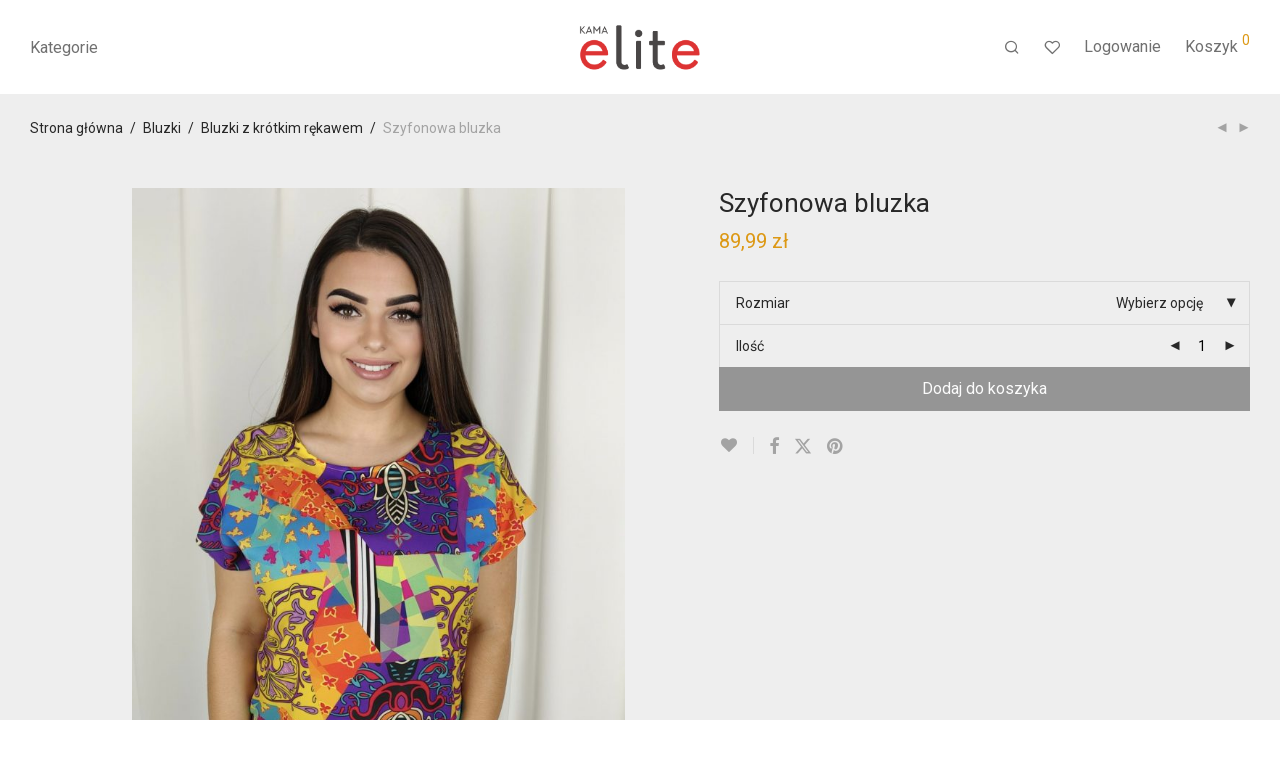

--- FILE ---
content_type: text/html
request_url: https://kama-elite.pl/produkt/szyfonowa-bluzka-38/
body_size: 25150
content:
<!DOCTYPE html>

<html lang="pl-PL" class="footer-sticky-1">
    <head>
        <meta charset="UTF-8">
        <meta name="viewport" content="width=device-width, initial-scale=1.0, maximum-scale=1.0, user-scalable=no">
		<title>Szyfonowa bluzka &#8211; kama-elite</title>
<meta name='robots' content='max-image-preview:large' />
<script id="cookieyes" type="text/javascript" src="https://cdn-cookieyes.com/client_data/9ff113e20c5b2116f5d38321/script.js"></script><link rel="alternate" hreflang="en" href="https://kama-elite.pl/en/product/chiffon-blouse-19/" />
<link rel="alternate" hreflang="pl" href="https://kama-elite.pl/produkt/szyfonowa-bluzka-38/" />
<link rel="alternate" hreflang="x-default" href="https://kama-elite.pl/produkt/szyfonowa-bluzka-38/" />
<link rel='dns-prefetch' href='//capi-automation.s3.us-east-2.amazonaws.com' />
<link rel='dns-prefetch' href='//www.googletagmanager.com' />
<link rel='dns-prefetch' href='//fonts.googleapis.com' />
<link rel='preconnect' href='https://fonts.gstatic.com' crossorigin />
<link rel="alternate" type="application/rss+xml" title="kama-elite &raquo; Kanał z wpisami" href="https://kama-elite.pl/feed/" />
<link rel="alternate" type="application/rss+xml" title="kama-elite &raquo; Kanał z komentarzami" href="https://kama-elite.pl/comments/feed/" />
<link rel="alternate" type="application/rss+xml" title="kama-elite &raquo; Szyfonowa bluzka Kanał z komentarzami" href="https://kama-elite.pl/produkt/szyfonowa-bluzka-38/feed/" />
<link rel="alternate" title="oEmbed (JSON)" type="application/json+oembed" href="https://kama-elite.pl/wp-json/oembed/1.0/embed?url=https%3A%2F%2Fkama-elite.pl%2Fprodukt%2Fszyfonowa-bluzka-38%2F" />
<link rel="alternate" title="oEmbed (XML)" type="text/xml+oembed" href="https://kama-elite.pl/wp-json/oembed/1.0/embed?url=https%3A%2F%2Fkama-elite.pl%2Fprodukt%2Fszyfonowa-bluzka-38%2F&#038;format=xml" />
<style id='wp-img-auto-sizes-contain-inline-css' type='text/css'>
img:is([sizes=auto i],[sizes^="auto," i]){contain-intrinsic-size:3000px 1500px}
/*# sourceURL=wp-img-auto-sizes-contain-inline-css */
</style>
<link rel='stylesheet' id='js_composer_front-css' href='https://kama-elite.pl/wp-content/themes/savoy/assets/css/visual-composer/nm-js_composer.css?ver=2.9.3' type='text/css' media='all' />
<style id='wp-emoji-styles-inline-css' type='text/css'>

	img.wp-smiley, img.emoji {
		display: inline !important;
		border: none !important;
		box-shadow: none !important;
		height: 1em !important;
		width: 1em !important;
		margin: 0 0.07em !important;
		vertical-align: -0.1em !important;
		background: none !important;
		padding: 0 !important;
	}
/*# sourceURL=wp-emoji-styles-inline-css */
</style>
<link rel='stylesheet' id='wp-block-library-css' href='https://kama-elite.pl/wp-includes/css/dist/block-library/style.min.css?ver=6.9' type='text/css' media='all' />
<style id='classic-theme-styles-inline-css' type='text/css'>
/*! This file is auto-generated */
.wp-block-button__link{color:#fff;background-color:#32373c;border-radius:9999px;box-shadow:none;text-decoration:none;padding:calc(.667em + 2px) calc(1.333em + 2px);font-size:1.125em}.wp-block-file__button{background:#32373c;color:#fff;text-decoration:none}
/*# sourceURL=/wp-includes/css/classic-themes.min.css */
</style>
<style id='global-styles-inline-css' type='text/css'>
:root{--wp--preset--aspect-ratio--square: 1;--wp--preset--aspect-ratio--4-3: 4/3;--wp--preset--aspect-ratio--3-4: 3/4;--wp--preset--aspect-ratio--3-2: 3/2;--wp--preset--aspect-ratio--2-3: 2/3;--wp--preset--aspect-ratio--16-9: 16/9;--wp--preset--aspect-ratio--9-16: 9/16;--wp--preset--color--black: #000000;--wp--preset--color--cyan-bluish-gray: #abb8c3;--wp--preset--color--white: #ffffff;--wp--preset--color--pale-pink: #f78da7;--wp--preset--color--vivid-red: #cf2e2e;--wp--preset--color--luminous-vivid-orange: #ff6900;--wp--preset--color--luminous-vivid-amber: #fcb900;--wp--preset--color--light-green-cyan: #7bdcb5;--wp--preset--color--vivid-green-cyan: #00d084;--wp--preset--color--pale-cyan-blue: #8ed1fc;--wp--preset--color--vivid-cyan-blue: #0693e3;--wp--preset--color--vivid-purple: #9b51e0;--wp--preset--gradient--vivid-cyan-blue-to-vivid-purple: linear-gradient(135deg,rgb(6,147,227) 0%,rgb(155,81,224) 100%);--wp--preset--gradient--light-green-cyan-to-vivid-green-cyan: linear-gradient(135deg,rgb(122,220,180) 0%,rgb(0,208,130) 100%);--wp--preset--gradient--luminous-vivid-amber-to-luminous-vivid-orange: linear-gradient(135deg,rgb(252,185,0) 0%,rgb(255,105,0) 100%);--wp--preset--gradient--luminous-vivid-orange-to-vivid-red: linear-gradient(135deg,rgb(255,105,0) 0%,rgb(207,46,46) 100%);--wp--preset--gradient--very-light-gray-to-cyan-bluish-gray: linear-gradient(135deg,rgb(238,238,238) 0%,rgb(169,184,195) 100%);--wp--preset--gradient--cool-to-warm-spectrum: linear-gradient(135deg,rgb(74,234,220) 0%,rgb(151,120,209) 20%,rgb(207,42,186) 40%,rgb(238,44,130) 60%,rgb(251,105,98) 80%,rgb(254,248,76) 100%);--wp--preset--gradient--blush-light-purple: linear-gradient(135deg,rgb(255,206,236) 0%,rgb(152,150,240) 100%);--wp--preset--gradient--blush-bordeaux: linear-gradient(135deg,rgb(254,205,165) 0%,rgb(254,45,45) 50%,rgb(107,0,62) 100%);--wp--preset--gradient--luminous-dusk: linear-gradient(135deg,rgb(255,203,112) 0%,rgb(199,81,192) 50%,rgb(65,88,208) 100%);--wp--preset--gradient--pale-ocean: linear-gradient(135deg,rgb(255,245,203) 0%,rgb(182,227,212) 50%,rgb(51,167,181) 100%);--wp--preset--gradient--electric-grass: linear-gradient(135deg,rgb(202,248,128) 0%,rgb(113,206,126) 100%);--wp--preset--gradient--midnight: linear-gradient(135deg,rgb(2,3,129) 0%,rgb(40,116,252) 100%);--wp--preset--font-size--small: 13px;--wp--preset--font-size--medium: 20px;--wp--preset--font-size--large: 36px;--wp--preset--font-size--x-large: 42px;--wp--preset--spacing--20: 0.44rem;--wp--preset--spacing--30: 0.67rem;--wp--preset--spacing--40: 1rem;--wp--preset--spacing--50: 1.5rem;--wp--preset--spacing--60: 2.25rem;--wp--preset--spacing--70: 3.38rem;--wp--preset--spacing--80: 5.06rem;--wp--preset--shadow--natural: 6px 6px 9px rgba(0, 0, 0, 0.2);--wp--preset--shadow--deep: 12px 12px 50px rgba(0, 0, 0, 0.4);--wp--preset--shadow--sharp: 6px 6px 0px rgba(0, 0, 0, 0.2);--wp--preset--shadow--outlined: 6px 6px 0px -3px rgb(255, 255, 255), 6px 6px rgb(0, 0, 0);--wp--preset--shadow--crisp: 6px 6px 0px rgb(0, 0, 0);}:where(.is-layout-flex){gap: 0.5em;}:where(.is-layout-grid){gap: 0.5em;}body .is-layout-flex{display: flex;}.is-layout-flex{flex-wrap: wrap;align-items: center;}.is-layout-flex > :is(*, div){margin: 0;}body .is-layout-grid{display: grid;}.is-layout-grid > :is(*, div){margin: 0;}:where(.wp-block-columns.is-layout-flex){gap: 2em;}:where(.wp-block-columns.is-layout-grid){gap: 2em;}:where(.wp-block-post-template.is-layout-flex){gap: 1.25em;}:where(.wp-block-post-template.is-layout-grid){gap: 1.25em;}.has-black-color{color: var(--wp--preset--color--black) !important;}.has-cyan-bluish-gray-color{color: var(--wp--preset--color--cyan-bluish-gray) !important;}.has-white-color{color: var(--wp--preset--color--white) !important;}.has-pale-pink-color{color: var(--wp--preset--color--pale-pink) !important;}.has-vivid-red-color{color: var(--wp--preset--color--vivid-red) !important;}.has-luminous-vivid-orange-color{color: var(--wp--preset--color--luminous-vivid-orange) !important;}.has-luminous-vivid-amber-color{color: var(--wp--preset--color--luminous-vivid-amber) !important;}.has-light-green-cyan-color{color: var(--wp--preset--color--light-green-cyan) !important;}.has-vivid-green-cyan-color{color: var(--wp--preset--color--vivid-green-cyan) !important;}.has-pale-cyan-blue-color{color: var(--wp--preset--color--pale-cyan-blue) !important;}.has-vivid-cyan-blue-color{color: var(--wp--preset--color--vivid-cyan-blue) !important;}.has-vivid-purple-color{color: var(--wp--preset--color--vivid-purple) !important;}.has-black-background-color{background-color: var(--wp--preset--color--black) !important;}.has-cyan-bluish-gray-background-color{background-color: var(--wp--preset--color--cyan-bluish-gray) !important;}.has-white-background-color{background-color: var(--wp--preset--color--white) !important;}.has-pale-pink-background-color{background-color: var(--wp--preset--color--pale-pink) !important;}.has-vivid-red-background-color{background-color: var(--wp--preset--color--vivid-red) !important;}.has-luminous-vivid-orange-background-color{background-color: var(--wp--preset--color--luminous-vivid-orange) !important;}.has-luminous-vivid-amber-background-color{background-color: var(--wp--preset--color--luminous-vivid-amber) !important;}.has-light-green-cyan-background-color{background-color: var(--wp--preset--color--light-green-cyan) !important;}.has-vivid-green-cyan-background-color{background-color: var(--wp--preset--color--vivid-green-cyan) !important;}.has-pale-cyan-blue-background-color{background-color: var(--wp--preset--color--pale-cyan-blue) !important;}.has-vivid-cyan-blue-background-color{background-color: var(--wp--preset--color--vivid-cyan-blue) !important;}.has-vivid-purple-background-color{background-color: var(--wp--preset--color--vivid-purple) !important;}.has-black-border-color{border-color: var(--wp--preset--color--black) !important;}.has-cyan-bluish-gray-border-color{border-color: var(--wp--preset--color--cyan-bluish-gray) !important;}.has-white-border-color{border-color: var(--wp--preset--color--white) !important;}.has-pale-pink-border-color{border-color: var(--wp--preset--color--pale-pink) !important;}.has-vivid-red-border-color{border-color: var(--wp--preset--color--vivid-red) !important;}.has-luminous-vivid-orange-border-color{border-color: var(--wp--preset--color--luminous-vivid-orange) !important;}.has-luminous-vivid-amber-border-color{border-color: var(--wp--preset--color--luminous-vivid-amber) !important;}.has-light-green-cyan-border-color{border-color: var(--wp--preset--color--light-green-cyan) !important;}.has-vivid-green-cyan-border-color{border-color: var(--wp--preset--color--vivid-green-cyan) !important;}.has-pale-cyan-blue-border-color{border-color: var(--wp--preset--color--pale-cyan-blue) !important;}.has-vivid-cyan-blue-border-color{border-color: var(--wp--preset--color--vivid-cyan-blue) !important;}.has-vivid-purple-border-color{border-color: var(--wp--preset--color--vivid-purple) !important;}.has-vivid-cyan-blue-to-vivid-purple-gradient-background{background: var(--wp--preset--gradient--vivid-cyan-blue-to-vivid-purple) !important;}.has-light-green-cyan-to-vivid-green-cyan-gradient-background{background: var(--wp--preset--gradient--light-green-cyan-to-vivid-green-cyan) !important;}.has-luminous-vivid-amber-to-luminous-vivid-orange-gradient-background{background: var(--wp--preset--gradient--luminous-vivid-amber-to-luminous-vivid-orange) !important;}.has-luminous-vivid-orange-to-vivid-red-gradient-background{background: var(--wp--preset--gradient--luminous-vivid-orange-to-vivid-red) !important;}.has-very-light-gray-to-cyan-bluish-gray-gradient-background{background: var(--wp--preset--gradient--very-light-gray-to-cyan-bluish-gray) !important;}.has-cool-to-warm-spectrum-gradient-background{background: var(--wp--preset--gradient--cool-to-warm-spectrum) !important;}.has-blush-light-purple-gradient-background{background: var(--wp--preset--gradient--blush-light-purple) !important;}.has-blush-bordeaux-gradient-background{background: var(--wp--preset--gradient--blush-bordeaux) !important;}.has-luminous-dusk-gradient-background{background: var(--wp--preset--gradient--luminous-dusk) !important;}.has-pale-ocean-gradient-background{background: var(--wp--preset--gradient--pale-ocean) !important;}.has-electric-grass-gradient-background{background: var(--wp--preset--gradient--electric-grass) !important;}.has-midnight-gradient-background{background: var(--wp--preset--gradient--midnight) !important;}.has-small-font-size{font-size: var(--wp--preset--font-size--small) !important;}.has-medium-font-size{font-size: var(--wp--preset--font-size--medium) !important;}.has-large-font-size{font-size: var(--wp--preset--font-size--large) !important;}.has-x-large-font-size{font-size: var(--wp--preset--font-size--x-large) !important;}
:where(.wp-block-post-template.is-layout-flex){gap: 1.25em;}:where(.wp-block-post-template.is-layout-grid){gap: 1.25em;}
:where(.wp-block-term-template.is-layout-flex){gap: 1.25em;}:where(.wp-block-term-template.is-layout-grid){gap: 1.25em;}
:where(.wp-block-columns.is-layout-flex){gap: 2em;}:where(.wp-block-columns.is-layout-grid){gap: 2em;}
:root :where(.wp-block-pullquote){font-size: 1.5em;line-height: 1.6;}
/*# sourceURL=global-styles-inline-css */
</style>
<link rel='stylesheet' id='photoswipe-css' href='https://kama-elite.pl/wp-content/plugins/woocommerce/assets/css/photoswipe/photoswipe.min.css?ver=10.4.3' type='text/css' media='all' />
<link rel='stylesheet' id='photoswipe-default-skin-css' href='https://kama-elite.pl/wp-content/plugins/woocommerce/assets/css/photoswipe/default-skin/default-skin.min.css?ver=10.4.3' type='text/css' media='all' />
<style id='woocommerce-inline-inline-css' type='text/css'>
.woocommerce form .form-row .required { visibility: visible; }
/*# sourceURL=woocommerce-inline-inline-css */
</style>
<link rel='stylesheet' id='wt-import-export-for-woo-css' href='https://kama-elite.pl/wp-content/plugins/wt-import-export-for-woo/public/css/wt-import-export-for-woo-public.css?ver=1.2.5' type='text/css' media='all' />
<link rel='stylesheet' id='wpml-legacy-horizontal-list-0-css' href='https://kama-elite.pl/wp-content/plugins/sitepress-multilingual-cms/templates/language-switchers/legacy-list-horizontal/style.min.css?ver=1' type='text/css' media='all' />
<style id='wpml-legacy-horizontal-list-0-inline-css' type='text/css'>
.wpml-ls-statics-footer a, .wpml-ls-statics-footer .wpml-ls-sub-menu a, .wpml-ls-statics-footer .wpml-ls-sub-menu a:link, .wpml-ls-statics-footer li:not(.wpml-ls-current-language) .wpml-ls-link, .wpml-ls-statics-footer li:not(.wpml-ls-current-language) .wpml-ls-link:link {color:#444444;background-color:#ffffff;}.wpml-ls-statics-footer .wpml-ls-sub-menu a:hover,.wpml-ls-statics-footer .wpml-ls-sub-menu a:focus, .wpml-ls-statics-footer .wpml-ls-sub-menu a:link:hover, .wpml-ls-statics-footer .wpml-ls-sub-menu a:link:focus {color:#000000;background-color:#eeeeee;}.wpml-ls-statics-footer .wpml-ls-current-language > a {color:#444444;background-color:#ffffff;}.wpml-ls-statics-footer .wpml-ls-current-language:hover>a, .wpml-ls-statics-footer .wpml-ls-current-language>a:focus {color:#000000;background-color:#eeeeee;}
/*# sourceURL=wpml-legacy-horizontal-list-0-inline-css */
</style>
<link rel='stylesheet' id='flexible-shipping-free-shipping-css' href='https://kama-elite.pl/wp-content/plugins/flexible-shipping/assets/dist/css/free-shipping.css?ver=6.5.3.2' type='text/css' media='all' />
<link rel='stylesheet' id='payu-gateway-css' href='https://kama-elite.pl/wp-content/plugins/woo-payu-payment-gateway/assets/css/payu-gateway.css?ver=2.9.0' type='text/css' media='all' />
<link rel='stylesheet' id='wwp_single_product_page_css-css' href='https://kama-elite.pl/wp-content/plugins/woocommerce-wholesale-prices/css/frontend/product/wwp-single-product-page.css?ver=2.2.5' type='text/css' media='all' />
<link rel='stylesheet' id='normalize-css' href='https://kama-elite.pl/wp-content/themes/savoy/assets/css/third-party/normalize.min.css?ver=3.0.2' type='text/css' media='all' />
<link rel='stylesheet' id='slick-slider-css' href='https://kama-elite.pl/wp-content/themes/savoy/assets/css/third-party/slick.min.css?ver=1.5.5' type='text/css' media='all' />
<link rel='stylesheet' id='slick-slider-theme-css' href='https://kama-elite.pl/wp-content/themes/savoy/assets/css/third-party/slick-theme.min.css?ver=1.5.5' type='text/css' media='all' />
<link rel='stylesheet' id='magnific-popup-css' href='https://kama-elite.pl/wp-content/themes/savoy/assets/css/third-party/magnific-popup.min.css?ver=0.9.7' type='text/css' media='all' />
<link rel='stylesheet' id='nm-grid-css' href='https://kama-elite.pl/wp-content/themes/savoy/assets/css/grid.css?ver=2.9.3' type='text/css' media='all' />
<link rel='stylesheet' id='selectod-css' href='https://kama-elite.pl/wp-content/themes/savoy/assets/css/third-party/selectod.min.css?ver=3.8.1' type='text/css' media='all' />
<link rel='stylesheet' id='nm-shop-css' href='https://kama-elite.pl/wp-content/themes/savoy/assets/css/shop.css?ver=2.9.3' type='text/css' media='all' />
<link rel='stylesheet' id='nm-icons-css' href='https://kama-elite.pl/wp-content/themes/savoy/assets/css/font-icons/theme-icons/theme-icons.min.css?ver=2.9.3' type='text/css' media='all' />
<link rel='stylesheet' id='nm-core-css' href='https://kama-elite.pl/wp-content/themes/savoy/style.css?ver=2.9.3' type='text/css' media='all' />
<link rel='stylesheet' id='nm-elements-css' href='https://kama-elite.pl/wp-content/themes/savoy/assets/css/elements.css?ver=2.9.3' type='text/css' media='all' />
<link rel='stylesheet' id='nm-portfolio-css' href='https://kama-elite.pl/wp-content/plugins/nm-portfolio/assets/css/nm-portfolio.css?ver=1.3.1' type='text/css' media='all' />
<link rel="preload" as="style" href="https://fonts.googleapis.com/css?family=Roboto:400,700&#038;display=swap&#038;ver=1718744167" /><link rel="stylesheet" href="https://fonts.googleapis.com/css?family=Roboto:400,700&#038;display=swap&#038;ver=1718744167" media="print" onload="this.media='all'"><noscript><link rel="stylesheet" href="https://fonts.googleapis.com/css?family=Roboto:400,700&#038;display=swap&#038;ver=1718744167" /></noscript><script type="text/javascript" id="wpml-cookie-js-extra">
/* <![CDATA[ */
var wpml_cookies = {"wp-wpml_current_language":{"value":"pl","expires":1,"path":"/"}};
var wpml_cookies = {"wp-wpml_current_language":{"value":"pl","expires":1,"path":"/"}};
//# sourceURL=wpml-cookie-js-extra
/* ]]> */
</script>
<script type="text/javascript" src="https://kama-elite.pl/wp-content/plugins/sitepress-multilingual-cms/res/js/cookies/language-cookie.js?ver=486900" id="wpml-cookie-js" defer="defer" data-wp-strategy="defer"></script>
<script type="text/javascript" src="https://kama-elite.pl/wp-includes/js/jquery/jquery.min.js?ver=3.7.1" id="jquery-core-js"></script>
<script type="text/javascript" src="https://kama-elite.pl/wp-includes/js/jquery/jquery-migrate.min.js?ver=3.4.1" id="jquery-migrate-js"></script>
<script type="text/javascript" src="https://kama-elite.pl/wp-content/plugins/woocommerce/assets/js/jquery-blockui/jquery.blockUI.min.js?ver=2.7.0-wc.10.4.3" id="wc-jquery-blockui-js" defer="defer" data-wp-strategy="defer"></script>
<script type="text/javascript" id="wc-add-to-cart-js-extra">
/* <![CDATA[ */
var wc_add_to_cart_params = {"ajax_url":"/wp-admin/admin-ajax.php","wc_ajax_url":"/?wc-ajax=%%endpoint%%","i18n_view_cart":"Zobacz koszyk","cart_url":"https://kama-elite.pl/cart/","is_cart":"","cart_redirect_after_add":"no"};
//# sourceURL=wc-add-to-cart-js-extra
/* ]]> */
</script>
<script type="text/javascript" src="https://kama-elite.pl/wp-content/plugins/woocommerce/assets/js/frontend/add-to-cart.min.js?ver=10.4.3" id="wc-add-to-cart-js" defer="defer" data-wp-strategy="defer"></script>
<script type="text/javascript" src="https://kama-elite.pl/wp-content/plugins/woocommerce/assets/js/flexslider/jquery.flexslider.min.js?ver=2.7.2-wc.10.4.3" id="wc-flexslider-js" defer="defer" data-wp-strategy="defer"></script>
<script type="text/javascript" src="https://kama-elite.pl/wp-content/plugins/woocommerce/assets/js/photoswipe/photoswipe.min.js?ver=4.1.1-wc.10.4.3" id="wc-photoswipe-js" defer="defer" data-wp-strategy="defer"></script>
<script type="text/javascript" src="https://kama-elite.pl/wp-content/plugins/woocommerce/assets/js/photoswipe/photoswipe-ui-default.min.js?ver=4.1.1-wc.10.4.3" id="wc-photoswipe-ui-default-js" defer="defer" data-wp-strategy="defer"></script>
<script type="text/javascript" id="wc-single-product-js-extra">
/* <![CDATA[ */
var wc_single_product_params = {"i18n_required_rating_text":"Prosz\u0119 wybra\u0107 ocen\u0119","i18n_rating_options":["1 z 5 gwiazdek","2 z 5 gwiazdek","3 z 5 gwiazdek","4 z 5 gwiazdek","5 z 5 gwiazdek"],"i18n_product_gallery_trigger_text":"Wy\u015bwietl pe\u0142noekranow\u0105 galeri\u0119 obrazk\u00f3w","review_rating_required":"yes","flexslider":{"rtl":false,"animation":"fade","smoothHeight":false,"directionNav":true,"controlNav":"thumbnails","slideshow":false,"animationSpeed":300,"animationLoop":false,"allowOneSlide":false},"zoom_enabled":"","zoom_options":[],"photoswipe_enabled":"1","photoswipe_options":{"shareEl":true,"closeOnScroll":false,"history":false,"hideAnimationDuration":0,"showAnimationDuration":0,"showHideOpacity":true,"bgOpacity":1,"loop":false,"closeOnVerticalDrag":false,"barsSize":{"top":0,"bottom":0},"tapToClose":true,"tapToToggleControls":false,"shareButtons":[{"id":"facebook","label":"Share on Facebook","url":"https://www.facebook.com/sharer/sharer.php?u={{url}}"},{"id":"twitter","label":"Tweet","url":"https://twitter.com/intent/tweet?text={{text}}&url={{url}}"},{"id":"pinterest","label":"Pin it","url":"http://www.pinterest.com/pin/create/button/?url={{url}}&media={{image_url}}&description={{text}}"},{"id":"download","label":"Download image","url":"{{raw_image_url}}","download":true}]},"flexslider_enabled":"1"};
//# sourceURL=wc-single-product-js-extra
/* ]]> */
</script>
<script type="text/javascript" src="https://kama-elite.pl/wp-content/plugins/woocommerce/assets/js/frontend/single-product.min.js?ver=10.4.3" id="wc-single-product-js" defer="defer" data-wp-strategy="defer"></script>
<script type="text/javascript" src="https://kama-elite.pl/wp-content/plugins/woocommerce/assets/js/js-cookie/js.cookie.min.js?ver=2.1.4-wc.10.4.3" id="wc-js-cookie-js" defer="defer" data-wp-strategy="defer"></script>
<script type="text/javascript" id="woocommerce-js-extra">
/* <![CDATA[ */
var woocommerce_params = {"ajax_url":"/wp-admin/admin-ajax.php","wc_ajax_url":"/?wc-ajax=%%endpoint%%","i18n_password_show":"Poka\u017c has\u0142o","i18n_password_hide":"Ukryj has\u0142o"};
//# sourceURL=woocommerce-js-extra
/* ]]> */
</script>
<script type="text/javascript" src="https://kama-elite.pl/wp-content/plugins/woocommerce/assets/js/frontend/woocommerce.min.js?ver=10.4.3" id="woocommerce-js" defer="defer" data-wp-strategy="defer"></script>
<script type="text/javascript" id="wc-cart-fragments-js-extra">
/* <![CDATA[ */
var wc_cart_fragments_params = {"ajax_url":"/wp-admin/admin-ajax.php","wc_ajax_url":"/?wc-ajax=%%endpoint%%","cart_hash_key":"wc_cart_hash_65f2b99ae7e614307df03dcbd876dc7f-pl","fragment_name":"wc_fragments_65f2b99ae7e614307df03dcbd876dc7f","request_timeout":"5000"};
//# sourceURL=wc-cart-fragments-js-extra
/* ]]> */
</script>
<script type="text/javascript" src="https://kama-elite.pl/wp-content/plugins/woocommerce/assets/js/frontend/cart-fragments.min.js?ver=10.4.3" id="wc-cart-fragments-js" defer="defer" data-wp-strategy="defer"></script>

<!-- Fragment znacznika Google (gtag.js) dodany przez Site Kit -->
<!-- Fragment Google Analytics dodany przez Site Kit -->
<script type="text/javascript" src="https://www.googletagmanager.com/gtag/js?id=G-629NWDG6V2" id="google_gtagjs-js" async></script>
<script type="text/javascript" id="google_gtagjs-js-after">
/* <![CDATA[ */
window.dataLayer = window.dataLayer || [];function gtag(){dataLayer.push(arguments);}
gtag("set","linker",{"domains":["kama-elite.pl"]});
gtag("js", new Date());
gtag("set", "developer_id.dZTNiMT", true);
gtag("config", "G-629NWDG6V2");
//# sourceURL=google_gtagjs-js-after
/* ]]> */
</script>
<script></script><link rel="https://api.w.org/" href="https://kama-elite.pl/wp-json/" /><link rel="alternate" title="JSON" type="application/json" href="https://kama-elite.pl/wp-json/wp/v2/product/9217258262638" /><link rel="EditURI" type="application/rsd+xml" title="RSD" href="https://kama-elite.pl/xmlrpc.php?rsd" />
<meta name="generator" content="WordPress 6.9" />
<meta name="generator" content="WooCommerce 10.4.3" />
<link rel="canonical" href="https://kama-elite.pl/produkt/szyfonowa-bluzka-38/" />
<link rel='shortlink' href='https://kama-elite.pl/?p=9217258262638' />
<meta name="generator" content="Site Kit by Google 1.170.0" /><meta name="framework" content="Redux 4.3.7.3" /><meta name="generator" content="WPML ver:4.8.6 stt:1,40;" />

<!-- This website runs the Product Feed PRO for WooCommerce by AdTribes.io plugin - version woocommercesea_option_installed_version -->
<meta name="wwp" content="yes" />	<noscript><style>.woocommerce-product-gallery{ opacity: 1 !important; }</style></noscript>
	<meta name="generator" content="Elementor 3.34.1; features: e_font_icon_svg, additional_custom_breakpoints; settings: css_print_method-external, google_font-enabled, font_display-swap">
			<script  type="text/javascript">
				!function(f,b,e,v,n,t,s){if(f.fbq)return;n=f.fbq=function(){n.callMethod?
					n.callMethod.apply(n,arguments):n.queue.push(arguments)};if(!f._fbq)f._fbq=n;
					n.push=n;n.loaded=!0;n.version='2.0';n.queue=[];t=b.createElement(e);t.async=!0;
					t.src=v;s=b.getElementsByTagName(e)[0];s.parentNode.insertBefore(t,s)}(window,
					document,'script','https://connect.facebook.net/en_US/fbevents.js');
			</script>
			<!-- WooCommerce Facebook Integration Begin -->
			<script  type="text/javascript">

				fbq('init', '830482585633757', {}, {
    "agent": "woocommerce_0-10.4.3-3.5.15"
});

				document.addEventListener( 'DOMContentLoaded', function() {
					// Insert placeholder for events injected when a product is added to the cart through AJAX.
					document.body.insertAdjacentHTML( 'beforeend', '<div class=\"wc-facebook-pixel-event-placeholder\"></div>' );
				}, false );

			</script>
			<!-- WooCommerce Facebook Integration End -->
						<style>
				.e-con.e-parent:nth-of-type(n+4):not(.e-lazyloaded):not(.e-no-lazyload),
				.e-con.e-parent:nth-of-type(n+4):not(.e-lazyloaded):not(.e-no-lazyload) * {
					background-image: none !important;
				}
				@media screen and (max-height: 1024px) {
					.e-con.e-parent:nth-of-type(n+3):not(.e-lazyloaded):not(.e-no-lazyload),
					.e-con.e-parent:nth-of-type(n+3):not(.e-lazyloaded):not(.e-no-lazyload) * {
						background-image: none !important;
					}
				}
				@media screen and (max-height: 640px) {
					.e-con.e-parent:nth-of-type(n+2):not(.e-lazyloaded):not(.e-no-lazyload),
					.e-con.e-parent:nth-of-type(n+2):not(.e-lazyloaded):not(.e-no-lazyload) * {
						background-image: none !important;
					}
				}
			</style>
			<meta name="generator" content="Powered by WPBakery Page Builder - drag and drop page builder for WordPress."/>
<style type="text/css" class="nm-custom-styles">:root{--nm--color-font:#777777;--nm--color-font-strong:#282828;--nm--color-font-highlight:#DC9814;--nm--color-border:#EEEEEE;--nm--color-button:#FFFFFF;--nm--color-button-background:#282828;--nm--color-body-background:#FFFFFF;}body{font-family:Roboto,sans-serif;}.nm-menu li a{font-size:16px;font-weight:normal;}#nm-mobile-menu .menu > li > a{font-weight:normal;}#nm-mobile-menu-main-ul.menu > li > a{font-size:15px;}#nm-mobile-menu-secondary-ul.menu li a{font-size:13px;}.vc_tta.vc_tta-accordion .vc_tta-panel-title > a,.vc_tta.vc_general .vc_tta-tab > a,.nm-team-member-content h2,.nm-post-slider-content h3,.vc_pie_chart .wpb_pie_chart_heading,.wpb_content_element .wpb_tour_tabs_wrapper .wpb_tabs_nav a,.wpb_content_element .wpb_accordion_header a,.woocommerce-order-details .order_details tfoot tr:last-child th,.woocommerce-order-details .order_details tfoot tr:last-child td,#order_review .shop_table tfoot .order-total,#order_review .shop_table tfoot .order-total,.cart-collaterals .shop_table tr.order-total,.shop_table.cart .nm-product-details a,#nm-shop-sidebar-popup #nm-shop-search input,.nm-shop-categories li a,.nm-shop-filter-menu li a,.woocommerce-message,.woocommerce-info,.woocommerce-error,blockquote,.commentlist .comment .comment-text .meta strong,.nm-related-posts-content h3,.nm-blog-no-results h1,.nm-term-description,.nm-blog-categories-list li a,.nm-blog-categories-toggle li a,.nm-blog-heading h1,#nm-mobile-menu-top-ul .nm-mobile-menu-item-search input{font-size:18px;}@media all and (max-width:768px){.vc_toggle_title h3{font-size:18px;}}@media all and (max-width:400px){#nm-shop-search input{font-size:18px;}}.add_to_cart_inline .add_to_cart_button,.add_to_cart_inline .amount,.nm-product-category-text > a,.nm-testimonial-description,.nm-feature h3,.nm_btn,.vc_toggle_content,.nm-message-box,.wpb_text_column,#nm-wishlist-table ul li.title .woocommerce-loop-product__title,.nm-order-track-top p,.customer_details h3,.woocommerce-order-details .order_details tbody,.woocommerce-MyAccount-content .shop_table tr th,.woocommerce-MyAccount-navigation ul li a,.nm-MyAccount-user-info .nm-username,.nm-MyAccount-dashboard,.nm-myaccount-lost-reset-password h2,.nm-login-form-divider span,.woocommerce-thankyou-order-details li strong,.woocommerce-order-received h3,#order_review .shop_table tbody .product-name,.woocommerce-checkout .nm-coupon-popup-wrap .nm-shop-notice,.nm-checkout-login-coupon .nm-shop-notice,.shop_table.cart .nm-product-quantity-pricing .product-subtotal,.shop_table.cart .product-quantity,.shop_attributes tr th,.shop_attributes tr td,#tab-description,.woocommerce-tabs .tabs li a,.woocommerce-product-details__short-description,.nm-shop-no-products h3,.nm-infload-controls a,#nm-shop-browse-wrap .term-description,.list_nosep .nm-shop-categories .nm-shop-sub-categories li a,.nm-shop-taxonomy-text .term-description,.nm-shop-loop-details h3,.woocommerce-loop-category__title,div.wpcf7-response-output,.wpcf7 .wpcf7-form-control,.widget_search button,.widget_product_search #searchsubmit,#wp-calendar caption,.widget .nm-widget-title,.post .entry-content,.comment-form p label,.no-comments,.commentlist .pingback p,.commentlist .trackback p,.commentlist .comment .comment-text .description,.nm-search-results .nm-post-content,.post-password-form > p:first-child,.nm-post-pagination a .long-title,.nm-blog-list .nm-post-content,.nm-blog-grid .nm-post-content,.nm-blog-classic .nm-post-content,.nm-blog-pagination a,.nm-blog-categories-list.columns li a,.page-numbers li a,.page-numbers li span,#nm-widget-panel .total,#nm-widget-panel .nm-cart-panel-item-price .amount,#nm-widget-panel .quantity .qty,#nm-widget-panel .nm-cart-panel-quantity-pricing > span.quantity,#nm-widget-panel .product-quantity,.nm-cart-panel-product-title,#nm-widget-panel .product_list_widget .empty,#nm-cart-panel-loader h5,.nm-widget-panel-header,.button,input[type=submit]{font-size:16px;}@media all and (max-width:991px){#nm-shop-sidebar .widget .nm-widget-title,.nm-shop-categories li a{font-size:16px;}}@media all and (max-width:768px){.vc_tta.vc_tta-accordion .vc_tta-panel-title > a,.vc_tta.vc_tta-tabs.vc_tta-tabs-position-left .vc_tta-tab > a,.vc_tta.vc_tta-tabs.vc_tta-tabs-position-top .vc_tta-tab > a,.wpb_content_element .wpb_tour_tabs_wrapper .wpb_tabs_nav a,.wpb_content_element .wpb_accordion_header a,.nm-term-description{font-size:16px;}}@media all and (max-width:550px){.shop_table.cart .nm-product-details a,.nm-shop-notice,.nm-related-posts-content h3{font-size:16px;}}@media all and (max-width:400px){.nm-product-category-text .nm-product-category-heading,.nm-team-member-content h2,#nm-wishlist-empty h1,.cart-empty,.nm-shop-filter-menu li a,.nm-blog-categories-list li a{font-size:16px;}}.vc_progress_bar .vc_single_bar .vc_label,.woocommerce-tabs .tabs li a span,.product .summary .price del .amount,#nm-shop-sidebar-popup-reset-button,#nm-shop-sidebar-popup .nm-shop-sidebar .widget:last-child .nm-widget-title,#nm-shop-sidebar-popup .nm-shop-sidebar .widget .nm-widget-title,.nm-shop-filter-menu li a i,.woocommerce-loop-category__title .count,span.wpcf7-not-valid-tip,.widget_rss ul li .rss-date,.wp-caption-text,.comment-respond h3 #cancel-comment-reply-link,.nm-blog-categories-toggle li .count,.nm-menu-wishlist-count,.nm-menu li.nm-menu-offscreen .nm-menu-cart-count,.nm-menu-cart .count,.nm-menu .sub-menu li a,body{font-size:14px;}@media all and (max-width:768px){.wpcf7 .wpcf7-form-control{font-size:14px;}}@media all and (max-width:400px){.nm-blog-grid .nm-post-content,.header-mobile-default .nm-menu-cart.no-icon .count{font-size:14px;}}#nm-wishlist-table .nm-variations-list,.nm-MyAccount-user-info .nm-logout-button.border,#order_review .place-order noscript,#payment .payment_methods li .payment_box,#order_review .shop_table tfoot .woocommerce-remove-coupon,.cart-collaterals .shop_table tr.cart-discount td a,#nm-shop-sidebar-popup #nm-shop-search-notice,.wc-item-meta,.variation,.woocommerce-password-hint,.woocommerce-password-strength,.nm-validation-inline-notices .form-row.woocommerce-invalid-required-field:after{font-size:12px;}body{font-weight:normal;}h1, .h1-size{font-weight:normal;}h2, .h2-size{font-weight:normal;}h3, .h3-size{font-weight:normal;}h4, .h4-size,h5, .h5-size,h6, .h6-size{font-weight:normal;}body{color:#777777;}.nm-portfolio-single-back a span {background:#777777;}.mfp-close,.wpb_content_element .wpb_tour_tabs_wrapper .wpb_tabs_nav li.ui-tabs-active a,.vc_pie_chart .vc_pie_chart_value,.vc_progress_bar .vc_single_bar .vc_label .vc_label_units,.nm-testimonial-description,.form-row label,.woocommerce-form__label,#nm-shop-search-close:hover,.products .price .amount,.nm-shop-loop-actions > a,.nm-shop-loop-actions > a:active,.nm-shop-loop-actions > a:focus,.nm-infload-controls a,.woocommerce-breadcrumb a, .woocommerce-breadcrumb span,.variations,.woocommerce-grouped-product-list-item__label a,.woocommerce-grouped-product-list-item__price ins .amount,.woocommerce-grouped-product-list-item__price > .amount,.nm-quantity-wrap .quantity .nm-qty-minus,.nm-quantity-wrap .quantity .nm-qty-plus,.product .summary .single_variation_wrap .nm-quantity-wrap label:not(.nm-qty-label-abbrev),.woocommerce-tabs .tabs li.active a,.shop_attributes th,.product_meta,.shop_table.cart .nm-product-details a,.shop_table.cart .product-quantity,.shop_table.cart .nm-product-quantity-pricing .product-subtotal,.shop_table.cart .product-remove a,.cart-collaterals,.nm-cart-empty,#order_review .shop_table,#payment .payment_methods li label,.woocommerce-thankyou-order-details li strong,.wc-bacs-bank-details li strong,.nm-MyAccount-user-info .nm-username strong,.woocommerce-MyAccount-navigation ul li a:hover,.woocommerce-MyAccount-navigation ul li.is-active a,.woocommerce-table--order-details,#nm-wishlist-empty .note i,a.dark,a:hover,.nm-blog-heading h1 strong,.nm-post-header .nm-post-meta a,.nm-post-pagination a,.commentlist > li .comment-text .meta strong,.commentlist > li .comment-text .meta strong a,.comment-form p label,.entry-content strong,blockquote,blockquote p,.widget_search button,.widget_product_search #searchsubmit,.widget_recent_comments ul li .comment-author-link,.widget_recent_comments ul li:before{color:#282828;}@media all and (max-width: 991px){.nm-shop-menu .nm-shop-filter-menu li a:hover,.nm-shop-menu .nm-shop-filter-menu li.active a,#nm-shop-sidebar .widget.show .nm-widget-title,#nm-shop-sidebar .widget .nm-widget-title:hover{color:#282828;}}.nm-portfolio-single-back a:hover span{background:#282828;}.wpb_content_element .wpb_tour_tabs_wrapper .wpb_tabs_nav a,.wpb_content_element .wpb_accordion_header a,#nm-shop-search-close,.woocommerce-breadcrumb,.nm-single-product-menu a,.star-rating:before,.woocommerce-tabs .tabs li a,.product_meta span.sku,.product_meta a,.nm-product-wishlist-button-wrap a,.nm-product-share a,.nm-wishlist-share ul li a:not(:hover),.nm-post-meta,.nm-post-share a,.nm-post-pagination a .short-title,.commentlist > li .comment-text .meta time{color:#A3A3A3;}.vc_toggle_title i,#nm-wishlist-empty p.icon i,h1{color:#282828;}h2{color:#282828;}h3{color:#282828;}h4, h5, h6{color:#282828;}a,a.dark:hover,a.gray:hover,a.invert-color:hover,.nm-highlight-text,.nm-highlight-text h1,.nm-highlight-text h2,.nm-highlight-text h3,.nm-highlight-text h4,.nm-highlight-text h5,.nm-highlight-text h6,.nm-highlight-text p,.nm-menu-wishlist-count,.nm-menu-cart a .count,.nm-menu li.nm-menu-offscreen .nm-menu-cart-count,.page-numbers li span.current,.page-numbers li a:hover,.nm-blog .sticky .nm-post-thumbnail:before,.nm-blog .category-sticky .nm-post-thumbnail:before,.nm-blog-categories-list li a:hover,.nm-blog-categories ul li.current-cat a,.widget ul li.active,.widget ul li a:hover,.widget ul li a:focus,.widget ul li a.active,#wp-calendar tbody td a,.nm-banner-link.type-txt:hover,.nm-banner.text-color-light .nm-banner-link.type-txt:hover,.nm-portfolio-categories li.current a,.add_to_cart_inline ins,.nm-product-categories.layout-separated .product-category:hover .nm-product-category-text > a,.woocommerce-breadcrumb a:hover,.products .price ins .amount,.products .price ins,.no-touch .nm-shop-loop-actions > a:hover,.nm-shop-menu ul li a:hover,.nm-shop-menu ul li.current-cat > a,.nm-shop-menu ul li.active a,.nm-shop-heading span,.nm-single-product-menu a:hover,.woocommerce-product-gallery__trigger:hover,.woocommerce-product-gallery .flex-direction-nav a:hover,.product-summary .price .amount,.product-summary .price ins,.product .summary .price .amount,.nm-product-wishlist-button-wrap a.added:active,.nm-product-wishlist-button-wrap a.added:focus,.nm-product-wishlist-button-wrap a.added:hover,.nm-product-wishlist-button-wrap a.added,.woocommerce-tabs .tabs li a span,#review_form .comment-form-rating .stars:hover a,#review_form .comment-form-rating .stars.has-active a,.product_meta a:hover,.star-rating span:before,.nm-order-view .commentlist li .comment-text .meta,.nm_widget_price_filter ul li.current,.post-type-archive-product .widget_product_categories .product-categories > li:first-child > a,.widget_product_categories ul li.current-cat > a,.widget_layered_nav ul li.chosen a,.widget_layered_nav_filters ul li.chosen a,.product_list_widget li ins .amount,.woocommerce.widget_rating_filter .wc-layered-nav-rating.chosen > a,.nm-wishlist-button.added:active,.nm-wishlist-button.added:focus,.nm-wishlist-button.added:hover,.nm-wishlist-button.added,.slick-prev:not(.slick-disabled):hover,.slick-next:not(.slick-disabled):hover,.flickity-button:hover,.pswp__button:hover,.nm-portfolio-categories li a:hover{color:#DC9814;}.nm-blog-categories ul li.current-cat a,.nm-portfolio-categories li.current a,.woocommerce-product-gallery.pagination-enabled .flex-control-thumbs li img.flex-active,.widget_layered_nav ul li.chosen a,.widget_layered_nav_filters ul li.chosen a,.slick-dots li.slick-active button,.flickity-page-dots .dot.is-selected{border-color:#DC9814;}.blockUI.blockOverlay:after,.nm-loader:after,.nm-image-overlay:before,.nm-image-overlay:after,.gallery-icon:before,.gallery-icon:after,.widget_tag_cloud a:hover,.widget_product_tag_cloud a:hover{background:#DC9814;}@media all and (max-width:400px){.woocommerce-product-gallery.pagination-enabled .flex-control-thumbs li img.flex-active,.slick-dots li.slick-active button,.flickity-page-dots .dot.is-selected{background:#DC9814;}}.header-border-1 .nm-header,.nm-blog-list .nm-post-divider,#nm-blog-pagination.infinite-load,.nm-post-pagination,.no-post-comments .nm-related-posts,.nm-footer-widgets.has-border,#nm-shop-browse-wrap.nm-shop-description-borders .term-description,.nm-shop-sidebar-default #nm-shop-sidebar .widget,.products.grid-list li:not(:last-child) .nm-shop-loop-product-wrap,.nm-infload-controls a,.woocommerce-tabs,.upsells,.related,.shop_table.cart tr td,#order_review .shop_table tbody tr th,#order_review .shop_table tbody tr td,#payment .payment_methods,#payment .payment_methods li,.woocommerce-MyAccount-orders tr td,.woocommerce-MyAccount-orders tr:last-child td,.woocommerce-table--order-details tbody tr td,.woocommerce-table--order-details tbody tr:first-child td,.woocommerce-table--order-details tfoot tr:last-child td,.woocommerce-table--order-details tfoot tr:last-child th,#nm-wishlist-table > ul > li,#nm-wishlist-table > ul:first-child > li,.wpb_accordion .wpb_accordion_section,.nm-portfolio-single-footer{border-color:#EEEEEE;}.nm-blog-classic .nm-post-divider,.nm-search-results .nm-post-divider{background:#EEEEEE;}.nm-blog-categories-list li span,.nm-shop-menu ul li > span,.nm-portfolio-categories li span{color: #CCCCCC;}.nm-post-meta:before,.nm-testimonial-author span:before{background:#CCCCCC;}.button,input[type=submit],.widget_tag_cloud a, .widget_product_tag_cloud a,.add_to_cart_inline .add_to_cart_button,#nm-shop-sidebar-popup-button,.products.grid-list .nm-shop-loop-actions > a:first-of-type,.products.grid-list .nm-shop-loop-actions > a:first-child,#order_review .shop_table tbody .product-name .product-quantity{color:#FFFFFF;background-color:#282828;}.button:hover,input[type=submit]:hover.products.grid-list .nm-shop-loop-actions > a:first-of-type,.products.grid-list .nm-shop-loop-actions > a:first-child{color:#FFFFFF;}#nm-blog-pagination a,.button.border{border-color:#AAAAAA;}#nm-blog-pagination a,#nm-blog-pagination a:hover,.button.border,.button.border:hover{color:#282828;}#nm-blog-pagination a:not([disabled]):hover,.button.border:not([disabled]):hover{color:#282828;border-color:#282828;}.product-summary .quantity .nm-qty-minus,.product-summary .quantity .nm-qty-plus{color:#282828;}.nm-page-wrap{background-color:#FFFFFF;}.nm-divider .nm-divider-title,.nm-header-search{background:#FFFFFF;}.woocommerce-cart .blockOverlay,.woocommerce-checkout .blockOverlay {background-color:#FFFFFF !important;}.nm-top-bar{background:#282828;}.nm-top-bar .nm-top-bar-text,.nm-top-bar .nm-top-bar-text a,.nm-top-bar .nm-menu > li > a,.nm-top-bar .nm-menu > li > a:hover,.nm-top-bar-social li i{color:#EEEEEE;}.nm-header-placeholder{height:94px;}.nm-header{line-height:60px;padding-top:17px;padding-bottom:17px;background:#FFFFFF;}.home .nm-header{background:#FFFFFF;}.mobile-menu-open .nm-header{background:#FFFFFF !important;}.header-on-scroll .nm-header,.home.header-transparency.header-on-scroll .nm-header{background:#FFFFFF;}.header-on-scroll .nm-header:not(.static-on-scroll){padding-top:10px;padding-bottom:10px;}.nm-header.stacked .nm-header-logo,.nm-header.stacked-centered .nm-header-logo{padding-bottom:0px;}.nm-header-logo svg,.nm-header-logo img{height:60px;}@media all and (max-width:991px){.nm-header-placeholder{height:70px;}.nm-header{line-height:50px;padding-top:10px;padding-bottom:10px;}.nm-header.stacked .nm-header-logo,.nm-header.stacked-centered .nm-header-logo{padding-bottom:0px;}.nm-header-logo svg,.nm-header-logo img{height:30px;}}@media all and (max-width:400px){.nm-header-placeholder{height:70px;}.nm-header{line-height:50px;}.nm-header-logo svg,.nm-header-logo img{height:30px;}}.nm-menu li a{color:#707070;}.nm-menu li a:hover{color:#282828;}.header-transparency-light:not(.header-on-scroll):not(.mobile-menu-open) #nm-main-menu-ul > li > a,.header-transparency-light:not(.header-on-scroll):not(.mobile-menu-open) #nm-right-menu-ul > li > a{color:#FFFFFF;}.header-transparency-dark:not(.header-on-scroll):not(.mobile-menu-open) #nm-main-menu-ul > li > a,.header-transparency-dark:not(.header-on-scroll):not(.mobile-menu-open) #nm-right-menu-ul > li > a{color:#282828;}.header-transparency-light:not(.header-on-scroll):not(.mobile-menu-open) #nm-main-menu-ul > li > a:hover,.header-transparency-light:not(.header-on-scroll):not(.mobile-menu-open) #nm-right-menu-ul > li > a:hover{color:#DCDCDC;}.header-transparency-dark:not(.header-on-scroll):not(.mobile-menu-open) #nm-main-menu-ul > li > a:hover,.header-transparency-dark:not(.header-on-scroll):not(.mobile-menu-open) #nm-right-menu-ul > li > a:hover{color:#707070;}.no-touch .header-transparency-light:not(.header-on-scroll):not(.mobile-menu-open) .nm-header:hover{background-color:transparent;}.no-touch .header-transparency-dark:not(.header-on-scroll):not(.mobile-menu-open) .nm-header:hover{background-color:transparent;}.nm-menu .sub-menu{background:#FFFFFF;}.nm-menu .sub-menu li a{color:#636363;}.nm-menu .megamenu > .sub-menu > ul > li:not(.nm-menu-item-has-image) > a,.nm-menu .sub-menu li a .label,.nm-menu .sub-menu li a:hover{color:#333333;}.nm-menu .megamenu.full > .sub-menu{padding-top:28px;padding-bottom:15px;background:#FFFFFF;}.nm-menu .megamenu.full > .sub-menu > ul{max-width:1080px;}.nm-menu .megamenu.full .sub-menu li a{color:#777777;}.nm-menu .megamenu.full > .sub-menu > ul > li:not(.nm-menu-item-has-image) > a,.nm-menu .megamenu.full .sub-menu li a:hover{color:#282828;}.nm-menu .megamenu > .sub-menu > ul > li.nm-menu-item-has-image{border-right-color:#EEEEEE;}.nm-menu-icon span{background:#707070;}.header-transparency-light:not(.header-on-scroll):not(.mobile-menu-open) .nm-menu-icon span{background:#FFFFFF;}.header-transparency-dark:not(.header-on-scroll):not(.mobile-menu-open) .nm-menu-icon span{background:#282828;}#nm-mobile-menu{ background:#FFFFFF;}#nm-mobile-menu .menu li{border-bottom-color:#EEEEEE;}#nm-mobile-menu .menu a,#nm-mobile-menu .menu li .nm-menu-toggle,#nm-mobile-menu-top-ul .nm-mobile-menu-item-search input,#nm-mobile-menu-top-ul .nm-mobile-menu-item-search span,.nm-mobile-menu-social-ul li a{color:#555555;}.no-touch #nm-mobile-menu .menu a:hover,#nm-mobile-menu .menu li.active > a,#nm-mobile-menu .menu > li.active > .nm-menu-toggle:before,#nm-mobile-menu .menu a .label,.nm-mobile-menu-social-ul li a:hover{color:#282828;}#nm-mobile-menu .sub-menu{border-top-color:#EEEEEE;}.nm-footer-widgets{padding-top:55px;padding-bottom:15px;background-color:#FFFFFF;}.nm-footer-widgets,.nm-footer-widgets .widget ul li a,.nm-footer-widgets a{color:#777777;}.nm-footer-widgets .widget .nm-widget-title{color:#282828;}.nm-footer-widgets .widget ul li a:hover,.nm-footer-widgets a:hover{color:#DC9814;}.nm-footer-widgets .widget_tag_cloud a:hover,.nm-footer-widgets .widget_product_tag_cloud a:hover{background:#DC9814;}@media all and (max-width:991px){.nm-footer-widgets{padding-top:55px;padding-bottom:15px;}}.nm-footer-bar{color:#AAAAAA;}.nm-footer-bar-inner{padding-top:30px;padding-bottom:30px;background-color:#282828;}.nm-footer-bar a{color:#AAAAAA;}.nm-footer-bar a:hover{color:#EEEEEE;}.nm-footer-bar .menu > li{border-bottom-color:#3A3A3A;}.nm-footer-bar-social a{color:#EEEEEE;}.nm-footer-bar-social a:hover{color:#C6C6C6;}@media all and (max-width:991px){.nm-footer-bar-inner{padding-top:30px;padding-bottom:30px;}}.nm-comments{background:#F7F7F7;}.nm-comments .commentlist > li,.nm-comments .commentlist .pingback,.nm-comments .commentlist .trackback{border-color:#E7E7E7;}#nm-shop-products-overlay,#nm-shop{background-color:#FFFFFF;}#nm-shop-taxonomy-header.has-image{height:370px;}.nm-shop-taxonomy-text-col{max-width:none;}.nm-shop-taxonomy-text h1{color:#282828;}.nm-shop-taxonomy-text .term-description{color:#777777;}@media all and (max-width:991px){#nm-shop-taxonomy-header.has-image{height:370px;}}@media all and (max-width:768px){#nm-shop-taxonomy-header.has-image{height:210px;}} .nm-shop-widget-scroll{max-height:145px;}.onsale{color:#282828;background:#FFFFFF;}.nm-label-itsnew{color:#FFFFFF;background:#282828;}.products li.outofstock .nm-shop-loop-thumbnail > a:after{color:#282828;background:#FFFFFF;}.nm-shop-loop-thumbnail{background:#EEEEEE;}.has-bg-color .nm-single-product-bg{background:#EEEEEE;}.nm-featured-video-icon{color:#282828;background:#FFFFFF;}@media all and (max-width:1080px){.woocommerce-product-gallery__wrapper{max-width:500px;}.has-bg-color .woocommerce-product-gallery {background:#EEEEEE;}}@media all and (max-width:1080px){.woocommerce-product-gallery.pagination-enabled .flex-control-thumbs{background-color:#FFFFFF;}}.nm-variation-control.nm-variation-control-color li i{width:19px;height:19px;}.nm-variation-control.nm-variation-control-image li .nm-pa-image-thumbnail-wrap{width:19px;height:19px;}</style>
<style type="text/css" class="nm-translation-styles">.products li.outofstock .nm-shop-loop-thumbnail > a:after{content:"Brak w magazynie";}.nm-validation-inline-notices .form-row.woocommerce-invalid-required-field:after{content:"Required field.";}.theme-savoy .wc-block-cart.wp-block-woocommerce-filled-cart-block:before{content:"Shopping Cart";}</style>
<noscript><style> .wpb_animate_when_almost_visible { opacity: 1; }</style></noscript>    </head>
    
	<body class="wp-singular product-template-default single single-product postid-9217258262638 wp-theme-savoy theme-savoy woocommerce woocommerce-page woocommerce-no-js nm-page-load-transition-0 nm-preload header-fixed header-mobile-default header-border-1 widget-panel-dark wpb-js-composer js-comp-ver-7.6 vc_responsive elementor-default elementor-kit-9217258264662">
                
        <div class="nm-page-overflow">
            <div class="nm-page-wrap">
                                            
                <div class="nm-page-wrap-inner">
                    <div id="nm-header-placeholder" class="nm-header-placeholder"></div>

<header id="nm-header" class="nm-header centered resize-on-scroll clear">
        <div class="nm-header-inner">
        <div class="nm-row">
        
    <div class="nm-header-logo">
    <a href="https://kama-elite.pl/">
        <img fetchpriority="high" src="https://kama-elite.pl/wp-content/uploads/2024/05/Czarne-Biale-Proste-Zwierzeta-i-Zwierzeta-Domowe-Logo-11.png" class="nm-logo" width="1500" height="730" alt="kama-elite">
            </a>
</div>
    <div class="nm-main-menu-wrap col-xs-6">
        <nav class="nm-main-menu">
            <ul id="nm-main-menu-ul" class="nm-menu">
                <li class="nm-menu-offscreen menu-item-default">
                    <span class="nm-menu-cart-count count nm-count-zero">0</span>                    <a href="#" id="nm-mobile-menu-button" class="clicked"><div class="nm-menu-icon"><span class="line-1"></span><span class="line-2"></span><span class="line-3"></span></div></a>
                </li>
                <li id="menu-item-9217258265936" class="megamenu col-5 menu-item menu-item-type-post_type menu-item-object-page menu-item-has-children current_page_parent menu-item-9217258265936"><a href="https://kama-elite.pl/shop/">Kategorie</a>
<div class='sub-menu'><div class='nm-sub-menu-bridge'></div><ul class='nm-sub-menu-ul'>
	<li id="menu-item-9217258265939" class="menu-item menu-item-type-taxonomy menu-item-object-product_cat current-product-ancestor current-menu-parent current-product-parent menu-item-has-children menu-item-9217258265939"><a href="https://kama-elite.pl/product-category/bluzki/">Bluzki</a>
	<div class='sub-menu'><ul class='nm-sub-menu-ul'>
		<li id="menu-item-9217258265940" class="menu-item menu-item-type-taxonomy menu-item-object-product_cat menu-item-9217258265940"><a href="https://kama-elite.pl/product-category/bluzki/bluzki-jednolite/">Bluzki jednolite</a></li>
		<li id="menu-item-9217258265941" class="menu-item menu-item-type-taxonomy menu-item-object-product_cat menu-item-9217258265941"><a href="https://kama-elite.pl/product-category/bluzki/bluzki-rekaw-3-4/">Bluzki rękaw 3/4</a></li>
		<li id="menu-item-9217258265942" class="menu-item menu-item-type-taxonomy menu-item-object-product_cat menu-item-9217258265942"><a href="https://kama-elite.pl/product-category/bluzki/bluzki-rekaw-7-8/">Bluzki rękaw 7/8</a></li>
		<li id="menu-item-9217258265943" class="menu-item menu-item-type-taxonomy menu-item-object-product_cat current-product-ancestor current-menu-parent current-product-parent menu-item-9217258265943"><a href="https://kama-elite.pl/product-category/bluzki/bluzki-we-wzory/">Bluzki we wzory</a></li>
		<li id="menu-item-9217258265944" class="menu-item menu-item-type-taxonomy menu-item-object-product_cat menu-item-9217258265944"><a href="https://kama-elite.pl/product-category/bluzki/bluzki-z-dlugim-rekawem/">Bluzki z długim rękawem</a></li>
		<li id="menu-item-9217258265945" class="menu-item menu-item-type-taxonomy menu-item-object-product_cat menu-item-9217258265945"><a href="https://kama-elite.pl/product-category/bluzki/bluzki-z-drukiem/">Bluzki z drukiem</a></li>
		<li id="menu-item-9217258265946" class="menu-item menu-item-type-taxonomy menu-item-object-product_cat current-product-ancestor current-menu-parent current-product-parent menu-item-9217258265946"><a href="https://kama-elite.pl/product-category/bluzki/bluzki-z-krotkim-rekawem/">Bluzki z krótkim rękawem</a></li>
		<li id="menu-item-9217258265947" class="menu-item menu-item-type-taxonomy menu-item-object-product_cat menu-item-9217258265947"><a href="https://kama-elite.pl/product-category/bluzki/bluzki-z-wiazaniem/">Bluzki z wiązaniem</a></li>
	</ul></div>
</li>
	<li id="menu-item-9217258265956" class="menu-item menu-item-type-taxonomy menu-item-object-product_cat menu-item-has-children menu-item-9217258265956"><a href="https://kama-elite.pl/product-category/koszule/">Koszule</a>
	<div class='sub-menu'><ul class='nm-sub-menu-ul'>
		<li id="menu-item-9217258265957" class="menu-item menu-item-type-taxonomy menu-item-object-product_cat menu-item-9217258265957"><a href="https://kama-elite.pl/product-category/koszule/koszule-jednolite/">Koszule jednolite</a></li>
		<li id="menu-item-9217258265958" class="menu-item menu-item-type-taxonomy menu-item-object-product_cat menu-item-9217258265958"><a href="https://kama-elite.pl/product-category/koszule/koszule-rekaw-3-4/">Koszule rękaw 3/4</a></li>
		<li id="menu-item-9217258265959" class="menu-item menu-item-type-taxonomy menu-item-object-product_cat menu-item-9217258265959"><a href="https://kama-elite.pl/product-category/koszule/koszule-w-krate/">Koszule w kratę</a></li>
		<li id="menu-item-9217258265960" class="menu-item menu-item-type-taxonomy menu-item-object-product_cat menu-item-9217258265960"><a href="https://kama-elite.pl/product-category/koszule/koszule-w-paski/">Koszule w paski</a></li>
		<li id="menu-item-9217258265961" class="menu-item menu-item-type-taxonomy menu-item-object-product_cat menu-item-9217258265961"><a href="https://kama-elite.pl/product-category/koszule/koszule-we-wzory/">Koszule we wzory</a></li>
		<li id="menu-item-9217258265962" class="menu-item menu-item-type-taxonomy menu-item-object-product_cat menu-item-9217258265962"><a href="https://kama-elite.pl/product-category/koszule/koszule-z-dlugim-rekawem/">Koszule z długim rękawem</a></li>
		<li id="menu-item-9217258266003" class="menu-item menu-item-type-taxonomy menu-item-object-product_cat menu-item-9217258266003"><a href="https://kama-elite.pl/product-category/koszule/z-krotkim-rekawem/">z krótkim rękawem</a></li>
		<li id="menu-item-9217258265963" class="menu-item menu-item-type-taxonomy menu-item-object-product_cat menu-item-9217258265963"><a href="https://kama-elite.pl/product-category/koszule/koszule-z-podpinanym-rekawem/">Koszule z podpinanym rękawem</a></li>
	</ul></div>
</li>
	<li id="menu-item-9217258265965" class="menu-item menu-item-type-taxonomy menu-item-object-product_cat menu-item-has-children menu-item-9217258265965"><a href="https://kama-elite.pl/product-category/spodnice/">Spódnice</a>
	<div class='sub-menu'><ul class='nm-sub-menu-ul'>
		<li id="menu-item-9217258265966" class="menu-item menu-item-type-taxonomy menu-item-object-product_cat menu-item-9217258265966"><a href="https://kama-elite.pl/product-category/spodnice/spodnica-klasyczna/">Spódnica klasyczna</a></li>
		<li id="menu-item-9217258265967" class="menu-item menu-item-type-taxonomy menu-item-object-product_cat menu-item-9217258265967"><a href="https://kama-elite.pl/product-category/spodnice/spodnica-plisowana/">Spódnica plisowana</a></li>
		<li id="menu-item-9217258265968" class="menu-item menu-item-type-taxonomy menu-item-object-product_cat menu-item-9217258265968"><a href="https://kama-elite.pl/product-category/spodnice/spodnice-gladkie/">Spódnice gładkie</a></li>
		<li id="menu-item-9217258265969" class="menu-item menu-item-type-taxonomy menu-item-object-product_cat menu-item-9217258265969"><a href="https://kama-elite.pl/product-category/spodnice/spodnice-jednolite/">Spódnice jednolite</a></li>
		<li id="menu-item-9217258265970" class="menu-item menu-item-type-taxonomy menu-item-object-product_cat menu-item-9217258265970"><a href="https://kama-elite.pl/product-category/spodnice/spodnice-klasyczna/">Spódnice klasyczna</a></li>
		<li id="menu-item-9217258265971" class="menu-item menu-item-type-taxonomy menu-item-object-product_cat menu-item-9217258265971"><a href="https://kama-elite.pl/product-category/spodnice/spodnice-kreszowane/">Spódnice kreszowane</a></li>
		<li id="menu-item-9217258265972" class="menu-item menu-item-type-taxonomy menu-item-object-product_cat menu-item-9217258265972"><a href="https://kama-elite.pl/product-category/spodnice/spodnice-plisowana/">Spódnice plisowana</a></li>
		<li id="menu-item-9217258265973" class="menu-item menu-item-type-taxonomy menu-item-object-product_cat menu-item-9217258265973"><a href="https://kama-elite.pl/product-category/spodnice/spodnice-we-wzory/">Spódnice we wzory</a></li>
		<li id="menu-item-9217258265974" class="menu-item menu-item-type-taxonomy menu-item-object-product_cat menu-item-9217258265974"><a href="https://kama-elite.pl/product-category/spodnice/spodnice-zamszowe/">Spódnice zamszowe</a></li>
	</ul></div>
</li>
	<li id="menu-item-9217258265979" class="menu-item menu-item-type-taxonomy menu-item-object-product_cat menu-item-has-children menu-item-9217258265979"><a href="https://kama-elite.pl/product-category/sukienki/">Sukienki</a>
	<div class='sub-menu'><ul class='nm-sub-menu-ul'>
		<li id="menu-item-9217258265980" class="menu-item menu-item-type-taxonomy menu-item-object-product_cat menu-item-9217258265980"><a href="https://kama-elite.pl/product-category/sukienki/sukienki-jednolite/">Sukienki jednolite</a></li>
		<li id="menu-item-9217258265981" class="menu-item menu-item-type-taxonomy menu-item-object-product_cat menu-item-9217258265981"><a href="https://kama-elite.pl/product-category/sukienki/sukienki-plisowane/">Sukienki plisowane</a></li>
		<li id="menu-item-9217258265982" class="menu-item menu-item-type-taxonomy menu-item-object-product_cat menu-item-9217258265982"><a href="https://kama-elite.pl/product-category/sukienki/sukienki-we-wzory/">Sukienki we wzory</a></li>
		<li id="menu-item-9217258265983" class="menu-item menu-item-type-taxonomy menu-item-object-product_cat menu-item-9217258265983"><a href="https://kama-elite.pl/product-category/sukienki/sukienki-z-dlugim-rekawem/">Sukienki z długim rękawem</a></li>
		<li id="menu-item-9217258265999" class="menu-item menu-item-type-taxonomy menu-item-object-product_cat menu-item-9217258265999"><a href="https://kama-elite.pl/product-category/sukienki/sukienki-z-drukiem/">Sukienki z drukiem</a></li>
		<li id="menu-item-9217258266000" class="menu-item menu-item-type-taxonomy menu-item-object-product_cat menu-item-9217258266000"><a href="https://kama-elite.pl/product-category/sukienki/sukienki-z-krotkim-rekawem/">Sukienki z krótkim rękawem</a></li>
		<li id="menu-item-9217258266001" class="menu-item menu-item-type-taxonomy menu-item-object-product_cat menu-item-9217258266001"><a href="https://kama-elite.pl/product-category/sukienki/sukienki-z-rekawem-3-4/">Sukienki z rękawem 3/4</a></li>
		<li id="menu-item-9217258266002" class="menu-item menu-item-type-taxonomy menu-item-object-product_cat menu-item-9217258266002"><a href="https://kama-elite.pl/product-category/sukienki/sukienki-z-rekawem-7-8/">Sukienki z rękawem 7/8</a></li>
	</ul></div>
</li>
	<li id="menu-item-9217258265975" class="menu-item menu-item-type-taxonomy menu-item-object-product_cat menu-item-has-children menu-item-9217258265975"><a href="https://kama-elite.pl/product-category/spodnie/">Spodnie</a>
	<div class='sub-menu'><ul class='nm-sub-menu-ul'>
		<li id="menu-item-9217258265976" class="menu-item menu-item-type-taxonomy menu-item-object-product_cat menu-item-9217258265976"><a href="https://kama-elite.pl/product-category/spodnie/spodnie-gladkie/">Spodnie gładkie</a></li>
		<li id="menu-item-9217258265977" class="menu-item menu-item-type-taxonomy menu-item-object-product_cat menu-item-9217258265977"><a href="https://kama-elite.pl/product-category/spodnie/spodnie-we-wzory/">Spodnie we wzory</a></li>
		<li id="menu-item-9217258265978" class="menu-item menu-item-type-taxonomy menu-item-object-product_cat menu-item-9217258265978"><a href="https://kama-elite.pl/product-category/spodnie/spodnie-z-ekoskory/">Spodnie z ekoskóry</a></li>
	</ul></div>
</li>
</ul></div>
</li>
            </ul>
        </nav>

            </div>

    <div class="nm-right-menu-wrap col-xs-6">
        <nav class="nm-right-menu">
            <ul id="nm-right-menu-ul" class="nm-menu">
                <li class="nm-menu-search menu-item-default has-icon"><a href="#" id="nm-menu-search-btn" aria-label="Szukaj"><i class="nm-font nm-font-search"></i></a></li><li class="nm-menu-wishlist menu-item-default has-icon" aria-label="Wishlist"><a href="https://kama-elite.pl/produkt/szyfonowa-bluzka-38/"><i class="nm-font nm-font-heart-outline"></i></a></li><li class="nm-menu-account menu-item-default no-icon" aria-label="Moje konto"><a href="https://kama-elite.pl/my-account/" id="nm-menu-account-btn">Logowanie</a></li><li class="nm-menu-cart menu-item-default no-icon"><a href="#" id="nm-menu-cart-btn"><span class="nm-menu-cart-title">Koszyk</span> <span class="nm-menu-cart-count count nm-count-zero">0</span></a></li>            </ul>
        </nav>
    </div>

    </div>    </div>
</header>

<div id="nm-header-search">
    <a href="#" id="nm-header-search-close" class="nm-font nm-font-close2"></a>
    
    <div class="nm-header-search-wrap">
        <div class="nm-row">
            <div class="col-xs-12">
                <form id="nm-header-search-form" role="search" method="get" action="https://kama-elite.pl/">
                    <i class="nm-font nm-font-search"></i>
                    <input type="text" id="nm-header-search-input" autocomplete="off" value="" name="s" placeholder="Szukaj produktów" />
                    <input type="hidden" name="post_type" value="product" />
                </form>

                                <div id="nm-header-search-notice"><span>press <u>Enter</u> to search</span></div>
                            </div>
        </div>
    </div>
</div>
	
		
			<div class="woocommerce-notices-wrapper"></div>
<div id="product-9217258262638" class="nm-single-product layout-default gallery-col-6 summary-col-6 thumbnails-vertical has-bg-color meta-layout-default tabs-layout-default product type-product post-9217258262638 status-publish first outofstock product_cat-bluzki product_cat-bluzki-we-wzory product_cat-bluzki-z-krotkim-rekawem has-post-thumbnail taxable shipping-taxable purchasable product-type-variable">
    <div class="nm-single-product-bg clear">
    
        
<div class="nm-single-product-top">
    <div class="nm-row">
        <div class="col-xs-9">
            <nav id="nm-breadcrumb" class="woocommerce-breadcrumb" itemprop="breadcrumb"><a href="https://kama-elite.pl">Strona główna</a><span class="delimiter">/</span><a href="https://kama-elite.pl/product-category/bluzki/">Bluzki</a><span class="delimiter">/</span><a href="https://kama-elite.pl/product-category/bluzki/bluzki-z-krotkim-rekawem/">Bluzki z krótkim rękawem</a><span class="delimiter">/</span>Szyfonowa bluzka</nav>        </div>

        <div class="col-xs-3">
            <div class="nm-single-product-menu">
                <a href="https://kama-elite.pl/produkt/szyfonowa-bluzka-39/" rel="next"><i class="nm-font nm-font-media-play flip"></i></a><a href="https://kama-elite.pl/produkt/szyfonowa-bluzka-37/" rel="prev"><i class="nm-font nm-font-media-play"></i></a>            </div>
        </div>
    </div>
</div>
        
        <div id="nm-shop-notices-wrap"></div>
        <div class="nm-single-product-showcase">
            <div class="nm-single-product-summary-row nm-row">
                <div class="nm-single-product-summary-col col-xs-12">
                    <div class="woocommerce-product-gallery woocommerce-product-gallery--with-images woocommerce-product-gallery--columns-4 images lightbox-enabled" data-columns="4" style="opacity: 0; transition: opacity .25s ease-in-out;">
	    
    <div class="woocommerce-product-gallery__wrapper">
		<div data-thumb="https://kama-elite.pl/wp-content/uploads/2024/04/9fab4c685bef8097bb622fe031e4bd7b-100x100.jpg" data-thumb-alt="Szyfonowa bluzka" data-thumb-srcset=""  data-thumb-sizes="(max-width: 100px) 100vw, 100px" class="woocommerce-product-gallery__image"><a href="https://kama-elite.pl/wp-content/uploads/2024/04/9fab4c685bef8097bb622fe031e4bd7b.jpg"><img width="680" height="907" src="https://kama-elite.pl/wp-content/uploads/2024/04/9fab4c685bef8097bb622fe031e4bd7b-680x907.jpg" class="wp-post-image" alt="Szyfonowa bluzka" data-caption="" data-src="https://kama-elite.pl/wp-content/uploads/2024/04/9fab4c685bef8097bb622fe031e4bd7b.jpg" data-large_image="https://kama-elite.pl/wp-content/uploads/2024/04/9fab4c685bef8097bb622fe031e4bd7b.jpg" data-large_image_width="1920" data-large_image_height="2560" decoding="async" srcset="https://kama-elite.pl/wp-content/uploads/2024/04/9fab4c685bef8097bb622fe031e4bd7b-680x907.jpg 680w, https://kama-elite.pl/wp-content/uploads/2024/04/9fab4c685bef8097bb622fe031e4bd7b-350x467.jpg 350w, https://kama-elite.pl/wp-content/uploads/2024/04/9fab4c685bef8097bb622fe031e4bd7b.jpg 1920w" sizes="(max-width: 680px) 100vw, 680px" /></a></div>	</div>
    
    </div>

                    <div class="summary entry-summary">
                                                <div class="nm-product-summary-inner-col nm-product-summary-inner-col-1"><h1 class="product_title entry-title">	
    Szyfonowa bluzka</h1>
<p class="price">
    <span class="woocommerce-Price-amount amount"><bdi>89,99&nbsp;<span class="woocommerce-Price-currencySymbol">&#122;&#322;</span></bdi></span>    
    </p>
</div><div class="nm-product-summary-inner-col nm-product-summary-inner-col-2">
<form id="nm-variations-form" class="variations_form cart nm-custom-select" action="https://kama-elite.pl/produkt/szyfonowa-bluzka-38/" method="post" enctype='multipart/form-data' data-product_id="9217258262638" data-product_variations="[{&quot;attributes&quot;:{&quot;attribute_pa_rozmiar&quot;:&quot;42&quot;},&quot;availability_html&quot;:&quot;&lt;p class=\&quot;stock in-stock\&quot;&gt;Na stanie&lt;\/p&gt;\n&quot;,&quot;backorders_allowed&quot;:false,&quot;dimensions&quot;:{&quot;length&quot;:&quot;&quot;,&quot;width&quot;:&quot;&quot;,&quot;height&quot;:&quot;&quot;},&quot;dimensions_html&quot;:&quot;Brak danych&quot;,&quot;display_price&quot;:89.99,&quot;display_regular_price&quot;:89.99,&quot;image&quot;:{&quot;title&quot;:&quot;9fab4c685bef8097bb622fe031e4bd7b.jpg&quot;,&quot;caption&quot;:&quot;&quot;,&quot;url&quot;:&quot;https:\/\/kama-elite.pl\/wp-content\/uploads\/2024\/04\/9fab4c685bef8097bb622fe031e4bd7b.jpg&quot;,&quot;alt&quot;:&quot;9fab4c685bef8097bb622fe031e4bd7b.jpg&quot;,&quot;src&quot;:&quot;https:\/\/kama-elite.pl\/wp-content\/uploads\/2024\/04\/9fab4c685bef8097bb622fe031e4bd7b-680x907.jpg&quot;,&quot;srcset&quot;:&quot;https:\/\/kama-elite.pl\/wp-content\/uploads\/2024\/04\/9fab4c685bef8097bb622fe031e4bd7b-680x907.jpg 680w, https:\/\/kama-elite.pl\/wp-content\/uploads\/2024\/04\/9fab4c685bef8097bb622fe031e4bd7b-350x467.jpg 350w, https:\/\/kama-elite.pl\/wp-content\/uploads\/2024\/04\/9fab4c685bef8097bb622fe031e4bd7b.jpg 1920w&quot;,&quot;sizes&quot;:&quot;(max-width: 680px) 100vw, 680px&quot;,&quot;full_src&quot;:&quot;https:\/\/kama-elite.pl\/wp-content\/uploads\/2024\/04\/9fab4c685bef8097bb622fe031e4bd7b.jpg&quot;,&quot;full_src_w&quot;:1920,&quot;full_src_h&quot;:2560,&quot;gallery_thumbnail_src&quot;:&quot;https:\/\/kama-elite.pl\/wp-content\/uploads\/2024\/04\/9fab4c685bef8097bb622fe031e4bd7b-100x100.jpg&quot;,&quot;gallery_thumbnail_src_w&quot;:100,&quot;gallery_thumbnail_src_h&quot;:100,&quot;thumb_src&quot;:&quot;https:\/\/kama-elite.pl\/wp-content\/uploads\/2024\/04\/9fab4c685bef8097bb622fe031e4bd7b-350x467.jpg&quot;,&quot;thumb_src_w&quot;:350,&quot;thumb_src_h&quot;:467,&quot;src_w&quot;:680,&quot;src_h&quot;:907},&quot;image_id&quot;:9154053701958,&quot;is_downloadable&quot;:false,&quot;is_in_stock&quot;:true,&quot;is_purchasable&quot;:true,&quot;is_sold_individually&quot;:&quot;no&quot;,&quot;is_virtual&quot;:false,&quot;max_qty&quot;:4,&quot;min_qty&quot;:1,&quot;price_html&quot;:&quot;&quot;,&quot;sku&quot;:&quot;m17093C12742&quot;,&quot;variation_description&quot;:&quot;&quot;,&quot;variation_id&quot;:9217258234170,&quot;variation_is_active&quot;:true,&quot;variation_is_visible&quot;:true,&quot;weight&quot;:&quot;&quot;,&quot;weight_html&quot;:&quot;Brak danych&quot;},{&quot;attributes&quot;:{&quot;attribute_pa_rozmiar&quot;:&quot;40&quot;},&quot;availability_html&quot;:&quot;&lt;p class=\&quot;stock in-stock\&quot;&gt;Na stanie&lt;\/p&gt;\n&quot;,&quot;backorders_allowed&quot;:false,&quot;dimensions&quot;:{&quot;length&quot;:&quot;&quot;,&quot;width&quot;:&quot;&quot;,&quot;height&quot;:&quot;&quot;},&quot;dimensions_html&quot;:&quot;Brak danych&quot;,&quot;display_price&quot;:89.99,&quot;display_regular_price&quot;:89.99,&quot;image&quot;:{&quot;title&quot;:&quot;9fab4c685bef8097bb622fe031e4bd7b.jpg&quot;,&quot;caption&quot;:&quot;&quot;,&quot;url&quot;:&quot;https:\/\/kama-elite.pl\/wp-content\/uploads\/2024\/04\/9fab4c685bef8097bb622fe031e4bd7b.jpg&quot;,&quot;alt&quot;:&quot;9fab4c685bef8097bb622fe031e4bd7b.jpg&quot;,&quot;src&quot;:&quot;https:\/\/kama-elite.pl\/wp-content\/uploads\/2024\/04\/9fab4c685bef8097bb622fe031e4bd7b-680x907.jpg&quot;,&quot;srcset&quot;:&quot;https:\/\/kama-elite.pl\/wp-content\/uploads\/2024\/04\/9fab4c685bef8097bb622fe031e4bd7b-680x907.jpg 680w, https:\/\/kama-elite.pl\/wp-content\/uploads\/2024\/04\/9fab4c685bef8097bb622fe031e4bd7b-350x467.jpg 350w, https:\/\/kama-elite.pl\/wp-content\/uploads\/2024\/04\/9fab4c685bef8097bb622fe031e4bd7b.jpg 1920w&quot;,&quot;sizes&quot;:&quot;(max-width: 680px) 100vw, 680px&quot;,&quot;full_src&quot;:&quot;https:\/\/kama-elite.pl\/wp-content\/uploads\/2024\/04\/9fab4c685bef8097bb622fe031e4bd7b.jpg&quot;,&quot;full_src_w&quot;:1920,&quot;full_src_h&quot;:2560,&quot;gallery_thumbnail_src&quot;:&quot;https:\/\/kama-elite.pl\/wp-content\/uploads\/2024\/04\/9fab4c685bef8097bb622fe031e4bd7b-100x100.jpg&quot;,&quot;gallery_thumbnail_src_w&quot;:100,&quot;gallery_thumbnail_src_h&quot;:100,&quot;thumb_src&quot;:&quot;https:\/\/kama-elite.pl\/wp-content\/uploads\/2024\/04\/9fab4c685bef8097bb622fe031e4bd7b-350x467.jpg&quot;,&quot;thumb_src_w&quot;:350,&quot;thumb_src_h&quot;:467,&quot;src_w&quot;:680,&quot;src_h&quot;:907},&quot;image_id&quot;:9154053701958,&quot;is_downloadable&quot;:false,&quot;is_in_stock&quot;:true,&quot;is_purchasable&quot;:true,&quot;is_sold_individually&quot;:&quot;no&quot;,&quot;is_virtual&quot;:false,&quot;max_qty&quot;:4,&quot;min_qty&quot;:1,&quot;price_html&quot;:&quot;&quot;,&quot;sku&quot;:&quot;m17093C12740&quot;,&quot;variation_description&quot;:&quot;&quot;,&quot;variation_id&quot;:9217258234171,&quot;variation_is_active&quot;:true,&quot;variation_is_visible&quot;:true,&quot;weight&quot;:&quot;&quot;,&quot;weight_html&quot;:&quot;Brak danych&quot;}]">
	
			<table class="variations" cellspacing="0" role="presentation">
			<tbody>
									<tr>
						<th class="label"><label for="pa_rozmiar">Rozmiar</label></th>
						<td class="value">
							<select id="pa_rozmiar" class="" name="attribute_pa_rozmiar" data-attribute_name="attribute_pa_rozmiar" data-show_option_none="yes"><option value="">Wybierz opcję</option><option value="40" >40</option><option value="42" >42</option><option value="44" >44</option><option value="46" >46</option><option value="48" >48</option></select><a class="reset_variations" href="#">Wyczyść</a>						</td>
					</tr>
							</tbody>
		</table>
        
		<div class="single_variation_wrap">
			<div class="woocommerce-variation single_variation" role="alert" aria-relevant="additions"></div><div class="woocommerce-variation-add-to-cart variations_button">
        
    <div class="nm-quantity-wrap qty-show">
        <label>Ilość</label>
    <label class="nm-qty-label-abbrev">Ilość</label>

        <div class="quantity">
                <div class="nm-qty-minus nm-font nm-font-media-play flip"></div>
                <input
            type="number"
                        id="quantity_696de78266248"
            class="input-text qty text"
            name="quantity"
            value="1"
            aria-label="Ilość produktu"
            size="4"
            min="1"
            max=""
                            step="1"
                placeholder=""
                pattern="[0-9]*"
                    />
                <div class="nm-qty-plus nm-font nm-font-media-play"></div>
            </div>
    </div>
    
    <button type="submit" class="nm-variable-add-to-cart-button single_add_to_cart_button button alt">Dodaj do koszyka</button>
	
        
    <input type="hidden" name="add-to-cart" value="9217258262638" />
	<input type="hidden" name="product_id" value="9217258262638" />
	<input type="hidden" name="variation_id" class="variation_id" value="0" />
</div>
		</div>
	
	</form>


<div class="nm-product-share-wrap has-share-buttons">
	    <div class="nm-product-wishlist-button-wrap">
		<a href="#" id="nm-wishlist-item-9217258262638-button" class="nm-wishlist-button nm-wishlist-item-9217258262638-button" data-product-id="9217258262638" title="Add to Wishlist"><i class="nm-font nm-font-heart-o"></i></a>    </div>
        
        <div class="nm-product-share">
        <a href="//www.facebook.com/sharer.php?u=https://kama-elite.pl/produkt/szyfonowa-bluzka-38/" target="_blank" title="Share on Facebook"><i class="nm-font nm-font-facebook"></i></a><a href="//twitter.com/share?url=https://kama-elite.pl/produkt/szyfonowa-bluzka-38/" target="_blank" title="Share on Twitter"><i class="nm-font nm-font-x-twitter"></i></a><a href="//pinterest.com/pin/create/button/?url=https://kama-elite.pl/produkt/szyfonowa-bluzka-38/&amp;media=https://kama-elite.pl/wp-content/uploads/2024/04/9fab4c685bef8097bb622fe031e4bd7b.jpg&amp;description=Szyfonowa+bluzka" target="_blank" title="Pin on Pinterest"><i class="nm-font nm-font-pinterest"></i></a>    </div>
    </div>

</div>                                            </div>
                </div>
            </div>
        </div>
    
    </div>
        
			
    
    <div class="woocommerce-tabs wc-tabs-wrapper">
        <div class="nm-product-tabs-col">
            <div class="nm-row">
                <div class="col-xs-12">
                    <ul class="tabs wc-tabs" role="tablist">
                                                    <li class="additional_information_tab" id="tab-title-additional_information" role="tab" aria-controls="tab-additional_information">
                                <a href="#tab-additional_information">
                                    Informacje dodatkowe                                </a>
                            </li>
                                                    <li class="reviews_tab" id="tab-title-reviews" role="tab" aria-controls="tab-reviews">
                                <a href="#tab-reviews">
                                    Opinie <span>0</span>                                </a>
                            </li>
                                            </ul>
                </div>
            </div>

                            <div class="woocommerce-Tabs-panel woocommerce-Tabs-panel--additional_information panel wc-tab" id="tab-additional_information" role="tabpanel" aria-labelledby="tab-title-additional_information">
                                        <div class="nm-row">
                        <div class="col-xs-12">
                            <div class="nm-tabs-panel-inner">
                                
<div class="nm-additional-information-inner">
    <table class="woocommerce-product-attributes shop_attributes">
			<tr class="woocommerce-product-attributes-item woocommerce-product-attributes-item--attribute_pa_kolor">
			<th class="woocommerce-product-attributes-item__label">Kolor</th>
			<td class="woocommerce-product-attributes-item__value"><p>Multikolor</p>
</td>
		</tr>
			<tr class="woocommerce-product-attributes-item woocommerce-product-attributes-item--attribute_pa_rozmiar">
			<th class="woocommerce-product-attributes-item__label">Rozmiar</th>
			<td class="woocommerce-product-attributes-item__value"><p>40, 42, 44, 46, 48</p>
</td>
		</tr>
			<tr class="woocommerce-product-attributes-item woocommerce-product-attributes-item--attribute_pa_sklad">
			<th class="woocommerce-product-attributes-item__label">Sklad</th>
			<td class="woocommerce-product-attributes-item__value"><p>Wiskoza 95% Elastan 5%</p>
</td>
		</tr>
	</table>
</div>
                            </div>
                        </div>
                    </div>
                                    </div>
                            <div class="woocommerce-Tabs-panel woocommerce-Tabs-panel--reviews panel wc-tab" id="tab-reviews" role="tabpanel" aria-labelledby="tab-title-reviews">
                                        <div class="nm-row">
                        <div class="col-xs-12">
                            <div class="nm-tabs-panel-inner">
                                <div id="reviews" class="woocommerce-Reviews">
	<div id="comments">
					<p class="woocommerce-noreviews">Na razie nie ma opinii o produkcie.</p>
			</div>

			<div id="review_form_wrapper">
            <a href="#" id="nm-review-form-btn" class="button border">Dodaj opinię</a>
            
            <div id="review_form">
					<div id="respond" class="comment-respond">
		<h3 id="reply-title" class="comment-reply-title">Napisz pierwszą opinię o &bdquo;Szyfonowa bluzka&rdquo; <small><a rel="nofollow" id="cancel-comment-reply-link" href="/produkt/szyfonowa-bluzka-38/#respond" style="display:none;">Anuluj pisanie odpowiedzi</a></small></h3><form action="https://kama-elite.pl/wp-comments-post.php" method="post" id="commentform" class="comment-form"><p class="comment-notes"><span id="email-notes">Twój adres e-mail nie zostanie opublikowany.</span> <span class="required-field-message">Wymagane pola są oznaczone <span class="required">*</span></span></p><p id="nm-comment-form-rating" class="comment-form-rating"><label for="rating">Twoja ocena&nbsp;<span class="required">*</span></label><select name="rating" id="rating" required>
						<option value="">Oceń&hellip;</option>
						<option value="5">Idealne</option>
						<option value="4">Dobre</option>
						<option value="3">Średnio</option>
						<option value="2">Całkiem nieźle</option>
						<option value="1">Bardzo słabe</option>
					</select></p><p class="comment-form-comment"><label for="comment">Twoja opinia&nbsp;<span class="required">*</span></label><textarea id="comment" name="comment" cols="45" rows="8" required></textarea></p><input name="wpml_language_code" type="hidden" value="pl" /><p class="comment-form-author"><label for="author">Nazwa&nbsp;<span class="required">*</span></label><input id="author" name="author" type="text" value="" size="30" required /></p>
<p class="comment-form-email"><label for="email">E-mail&nbsp;<span class="required">*</span></label><input id="email" name="email" type="email" value="" size="30" required /></p>
<p class="comment-form-cookies-consent"><input id="wp-comment-cookies-consent" name="wp-comment-cookies-consent" type="checkbox" value="yes" /> <label for="wp-comment-cookies-consent">Zapamiętaj moje dane w tej przeglądarce podczas pisania kolejnych komentarzy.</label></p>
<p class="form-submit"><input name="submit" type="submit" id="submit" class="submit" value="Wyślij" /> <input type='hidden' name='comment_post_ID' value='9217258262638' id='comment_post_ID' />
<input type='hidden' name='comment_parent' id='comment_parent' value='0' />
</p></form>	</div><!-- #respond -->
				</div>
		</div>
	
	<div class="clear"></div>
</div>
                            </div>
                        </div>
                    </div>
                                    </div>
                    </div>
    </div>

    
<div id="nm-product-meta" class="product_meta">
    
    <div class="nm-row">
    	<div class="col-xs-12">

            
                        
                <span class="sku_wrapper">SKU: <span class="sku">M17093C127</span></span>

            
            <span class="posted_in">Kategorie: <a href="https://kama-elite.pl/product-category/bluzki/" rel="tag">Bluzki</a>, <a href="https://kama-elite.pl/product-category/bluzki/bluzki-we-wzory/" rel="tag">Bluzki we wzory</a>, <a href="https://kama-elite.pl/product-category/bluzki/bluzki-z-krotkim-rekawem/" rel="tag">Bluzki z krótkim rękawem</a></span>
            
                        
        </div>
    </div>

</div>

	<section id="nm-related" class="related products">
        
        <div class="nm-row">
        	<div class="col-xs-12">
                
                                    <h2>Podobne produkty</h2>
                
                <ul class="nm-products products xsmall-block-grid-2 small-block-grid-2 medium-block-grid-4 large-block-grid-4 grid-default layout-default attributes-position-thumbnail has-action-links">

                    
                        <li class="product type-product post-9217258262642 status-publish first instock product_cat-bluzki product_cat-bluzki-we-wzory product_cat-bluzki-z-krotkim-rekawem has-post-thumbnail taxable shipping-taxable purchasable product-type-variable" data-product-id="9217258262642">
	<div class="nm-shop-loop-product-wrap">
        
        <div class="nm-shop-loop-thumbnail">
                        
            <a href="https://kama-elite.pl/produkt/szyfonowa-bluzka-40/" class="nm-shop-loop-thumbnail-link woocommerce-LoopProduct-link">
            <img src="https://kama-elite.pl/wp-content/themes/savoy/assets/img/placeholder.png" data-src="https://kama-elite.pl/wp-content/uploads/2024/04/b67e263a4dfc8548038fbd72c2ef269b-350x467.jpg" data-srcset="https://kama-elite.pl/wp-content/uploads/2024/04/b67e263a4dfc8548038fbd72c2ef269b-350x467.jpg 350w, https://kama-elite.pl/wp-content/uploads/2024/04/b67e263a4dfc8548038fbd72c2ef269b-680x908.jpg 680w, https://kama-elite.pl/wp-content/uploads/2024/04/b67e263a4dfc8548038fbd72c2ef269b.jpg 1918w" alt="" sizes="(max-width: 350px) 100vw, 350px" width="350" height="467" class="attachment-woocommerce_thumbnail size-woocommerce_thumbnail wp-post-image  lazyload" />            </a>
        </div>
        
        <div class="nm-shop-loop-details">
            <a href="#" id="nm-wishlist-item-9217258262642-button" class="nm-wishlist-button nm-wishlist-item-9217258262642-button" data-product-id="9217258262642" title="Add to Wishlist"><i class="nm-font nm-font-heart-o"></i></a>
            <div class="nm-shop-loop-title-price">
            <h3 class="woocommerce-loop-product__title"><a href="https://kama-elite.pl/produkt/szyfonowa-bluzka-40/" class="nm-shop-loop-title-link woocommerce-LoopProduct-link">Szyfonowa bluzka</a></h3>
	<span class="price"><span class="woocommerce-Price-amount amount"><bdi>89,99&nbsp;<span class="woocommerce-Price-currencySymbol">&#122;&#322;</span></bdi></span></span>
            </div>

            <div class="nm-shop-loop-actions">
            <a href="https://kama-elite.pl/produkt/szyfonowa-bluzka-40/" class="nm-quickview-btn">Show more</a>            </div>
        </div>
        
            </div>
</li>

                    
                        <li class="product type-product post-9217258262661 status-publish instock product_cat-bluzki product_cat-bluzki-z-drukiem product_cat-bluzki-z-krotkim-rekawem has-post-thumbnail taxable shipping-taxable purchasable product-type-variable" data-product-id="9217258262661">
	<div class="nm-shop-loop-product-wrap">
        
        <div class="nm-shop-loop-thumbnail">
                        
            <a href="https://kama-elite.pl/produkt/bluzka-z-nadrukiem-46/" class="nm-shop-loop-thumbnail-link woocommerce-LoopProduct-link">
            <img loading="lazy" src="https://kama-elite.pl/wp-content/themes/savoy/assets/img/placeholder.png" data-src="https://kama-elite.pl/wp-content/uploads/2024/04/dcd38fb1ef98e63f6703e488c879f82a-350x466.jpg" data-srcset="https://kama-elite.pl/wp-content/uploads/2024/04/dcd38fb1ef98e63f6703e488c879f82a-350x466.jpg 350w, https://kama-elite.pl/wp-content/uploads/2024/04/dcd38fb1ef98e63f6703e488c879f82a-680x906.jpg 680w, https://kama-elite.pl/wp-content/uploads/2024/04/dcd38fb1ef98e63f6703e488c879f82a.jpg 1922w" alt="" sizes="(max-width: 350px) 100vw, 350px" width="350" height="466" class="attachment-woocommerce_thumbnail size-woocommerce_thumbnail wp-post-image  lazyload" />            </a>
        </div>
        
        <div class="nm-shop-loop-details">
            <a href="#" id="nm-wishlist-item-9217258262661-button" class="nm-wishlist-button nm-wishlist-item-9217258262661-button" data-product-id="9217258262661" title="Add to Wishlist"><i class="nm-font nm-font-heart-o"></i></a>
            <div class="nm-shop-loop-title-price">
            <h3 class="woocommerce-loop-product__title"><a href="https://kama-elite.pl/produkt/bluzka-z-nadrukiem-46/" class="nm-shop-loop-title-link woocommerce-LoopProduct-link">Bluzka z nadrukiem</a></h3>
	<span class="price"><span class="woocommerce-Price-amount amount"><bdi>139,99&nbsp;<span class="woocommerce-Price-currencySymbol">&#122;&#322;</span></bdi></span></span>
            </div>

            <div class="nm-shop-loop-actions">
            <a href="https://kama-elite.pl/produkt/bluzka-z-nadrukiem-46/" class="nm-quickview-btn">Show more</a>            </div>
        </div>
        
            </div>
</li>

                    
                        <li class="product type-product post-9217258262690 status-publish instock product_cat-bluzki product_cat-bluzki-we-wzory product_cat-bluzki-z-krotkim-rekawem has-post-thumbnail taxable shipping-taxable purchasable product-type-variable" data-product-id="9217258262690">
	<div class="nm-shop-loop-product-wrap">
        
        <div class="nm-shop-loop-thumbnail">
                        
            <a href="https://kama-elite.pl/produkt/szyfonowa-bluzka-44/" class="nm-shop-loop-thumbnail-link woocommerce-LoopProduct-link">
            <img loading="lazy" src="https://kama-elite.pl/wp-content/themes/savoy/assets/img/placeholder.png" data-src="https://kama-elite.pl/wp-content/uploads/2024/04/1d6fd35bece34fc2bf1f492939bea3f7-350x467.jpg" data-srcset="https://kama-elite.pl/wp-content/uploads/2024/04/1d6fd35bece34fc2bf1f492939bea3f7-350x467.jpg 350w, https://kama-elite.pl/wp-content/uploads/2024/04/1d6fd35bece34fc2bf1f492939bea3f7-680x907.jpg 680w, https://kama-elite.pl/wp-content/uploads/2024/04/1d6fd35bece34fc2bf1f492939bea3f7.jpg 1298w" alt="" sizes="(max-width: 350px) 100vw, 350px" width="350" height="467" class="attachment-woocommerce_thumbnail size-woocommerce_thumbnail wp-post-image  lazyload" />            </a>
        </div>
        
        <div class="nm-shop-loop-details">
            <a href="#" id="nm-wishlist-item-9217258262690-button" class="nm-wishlist-button nm-wishlist-item-9217258262690-button" data-product-id="9217258262690" title="Add to Wishlist"><i class="nm-font nm-font-heart-o"></i></a>
            <div class="nm-shop-loop-title-price">
            <h3 class="woocommerce-loop-product__title"><a href="https://kama-elite.pl/produkt/szyfonowa-bluzka-44/" class="nm-shop-loop-title-link woocommerce-LoopProduct-link">Szyfonowa bluzka</a></h3>
	<span class="price"><span class="woocommerce-Price-amount amount"><bdi>89,99&nbsp;<span class="woocommerce-Price-currencySymbol">&#122;&#322;</span></bdi></span></span>
            </div>

            <div class="nm-shop-loop-actions">
            <a href="https://kama-elite.pl/produkt/szyfonowa-bluzka-44/" class="nm-quickview-btn">Show more</a>            </div>
        </div>
        
            </div>
</li>

                    
                        <li class="product type-product post-9217258262397 status-publish last instock product_cat-bluzki product_cat-bluzki-rekaw-3-4 product_cat-bluzki-we-wzory has-post-thumbnail taxable shipping-taxable purchasable product-type-variable" data-product-id="9217258262397">
	<div class="nm-shop-loop-product-wrap">
        
        <div class="nm-shop-loop-thumbnail">
                        
            <a href="https://kama-elite.pl/produkt/bluzka-z-zaszytym-przodem-7/" class="nm-shop-loop-thumbnail-link woocommerce-LoopProduct-link">
            <img loading="lazy" src="https://kama-elite.pl/wp-content/themes/savoy/assets/img/placeholder.png" data-src="https://kama-elite.pl/wp-content/uploads/2024/04/9c681100975b5efc8c42a281499d3b9f-350x466.jpg" data-srcset="https://kama-elite.pl/wp-content/uploads/2024/04/9c681100975b5efc8c42a281499d3b9f-350x466.jpg 350w, https://kama-elite.pl/wp-content/uploads/2024/04/9c681100975b5efc8c42a281499d3b9f-680x906.jpg 680w, https://kama-elite.pl/wp-content/uploads/2024/04/9c681100975b5efc8c42a281499d3b9f.jpg 1921w" alt="" sizes="(max-width: 350px) 100vw, 350px" width="350" height="466" class="attachment-woocommerce_thumbnail size-woocommerce_thumbnail wp-post-image  lazyload" />            </a>
        </div>
        
        <div class="nm-shop-loop-details">
            <a href="#" id="nm-wishlist-item-9217258262397-button" class="nm-wishlist-button nm-wishlist-item-9217258262397-button" data-product-id="9217258262397" title="Add to Wishlist"><i class="nm-font nm-font-heart-o"></i></a>
            <div class="nm-shop-loop-title-price">
            <h3 class="woocommerce-loop-product__title"><a href="https://kama-elite.pl/produkt/bluzka-z-zaszytym-przodem-7/" class="nm-shop-loop-title-link woocommerce-LoopProduct-link">Bluzka z zaszytym przodem</a></h3>
	<span class="price"><span class="woocommerce-Price-amount amount"><bdi>159,99&nbsp;<span class="woocommerce-Price-currencySymbol">&#122;&#322;</span></bdi></span></span>
            </div>

            <div class="nm-shop-loop-actions">
            <a href="https://kama-elite.pl/produkt/bluzka-z-zaszytym-przodem-7/" class="nm-quickview-btn">Show more</a>            </div>
        </div>
        
            </div>
</li>

                    
                </ul>
                
            </div>
        </div>

	</section>
    </div>


		
	
	
                </div> <!-- .nm-page-wrap-inner -->
            </div> <!-- .nm-page-wrap -->
            
            <footer id="nm-footer" class="nm-footer">
                	
<div class="nm-footer-widgets has-border clearfix">
    <div class="nm-footer-widgets-inner">
        <div class="nm-row  nm-row-boxed">
            <div class="col-xs-12">
                <ul class="nm-footer-block-grid xsmall-block-grid-1  small-block-grid-1 medium-block-grid-2 large-block-grid-2">
                    <li id="text-2" class="widget widget_text">			<div class="textwidget"><p><a href="https://kama-elite.pl/regulamin/">Regulamin</a></p>
</div>
		</li><li id="text-3" class="widget widget_text">			<div class="textwidget"><p><a href="https://kama-elite.pl/polityka-prywatnosci/">Polityka prywatności</a></p>
</div>
		</li>                </ul>
            </div>
        </div>
    </div>
</div>                
                <div class="nm-footer-bar layout-default">
    <div class="nm-footer-bar-inner">
        <div class="nm-row">
            <div class="nm-footer-bar-left col-md-8 col-xs-12">
                                
                
                <ul id="nm-footer-bar-menu" class="menu">
                                                            <li class="nm-menu-item-copyright menu-item"><span></span></li>
                                    </ul>
                
                            </div>

            <div class="nm-footer-bar-right col-md-4 col-xs-12">
                                
                                    <ul class="nm-footer-bar-social"><li><a href="https://www.facebook.com" target="_blank" title="Facebook" rel="nofollow"><i class="nm-font nm-font-facebook"></i></a></li><li><a href="https://www.instagram.com" target="_blank" title="Instagram" rel="nofollow"><i class="nm-font nm-font-instagram"></i></a></li><li><a href="https://www.twitter.com" target="_blank" title="X / Twitter" rel="nofollow"><i class="nm-font nm-font-x-twitter"></i></a></li></ul>                                                                
                            </div>
        </div>
    </div>
</div>            </footer>
            
            <div id="nm-mobile-menu" class="nm-mobile-menu">
    <div class="nm-mobile-menu-scroll">
        <div class="nm-mobile-menu-content">
            <div class="nm-row">
                                <div class="nm-mobile-menu-top col-xs-12">
                    <ul id="nm-mobile-menu-top-ul" class="menu">
                        <li class="nm-mobile-menu-item-search menu-item">
                            <form role="search" method="get" action="https://kama-elite.pl/">
                                <input type="text" id="nm-mobile-menu-shop-search-input" class="nm-mobile-menu-search" autocomplete="off" value="" name="s" placeholder="Szukaj produktów" />
                                <span class="nm-font nm-font-search"></span>
                                <input type="hidden" name="post_type" value="product" />
                            </form>
                        </li>
                    </ul>
                </div>
                                
                <div class="nm-mobile-menu-main col-xs-12">
                    <ul id="nm-mobile-menu-main-ul" class="menu">
                                                
                        <li class="megamenu col-5 menu-item menu-item-type-post_type menu-item-object-page menu-item-has-children current_page_parent menu-item-9217258265936"><a href="https://kama-elite.pl/shop/">Kategorie</a><span class="nm-menu-toggle"></span>
<ul class="sub-menu">
	<li class="menu-item menu-item-type-taxonomy menu-item-object-product_cat current-product-ancestor current-menu-parent current-product-parent menu-item-has-children menu-item-9217258265939"><a href="https://kama-elite.pl/product-category/bluzki/">Bluzki</a><span class="nm-menu-toggle"></span>
	<ul class="sub-menu">
		<li class="menu-item menu-item-type-taxonomy menu-item-object-product_cat menu-item-9217258265940"><a href="https://kama-elite.pl/product-category/bluzki/bluzki-jednolite/">Bluzki jednolite</a><span class="nm-menu-toggle"></span></li>
		<li class="menu-item menu-item-type-taxonomy menu-item-object-product_cat menu-item-9217258265941"><a href="https://kama-elite.pl/product-category/bluzki/bluzki-rekaw-3-4/">Bluzki rękaw 3/4</a><span class="nm-menu-toggle"></span></li>
		<li class="menu-item menu-item-type-taxonomy menu-item-object-product_cat menu-item-9217258265942"><a href="https://kama-elite.pl/product-category/bluzki/bluzki-rekaw-7-8/">Bluzki rękaw 7/8</a><span class="nm-menu-toggle"></span></li>
		<li class="menu-item menu-item-type-taxonomy menu-item-object-product_cat current-product-ancestor current-menu-parent current-product-parent menu-item-9217258265943"><a href="https://kama-elite.pl/product-category/bluzki/bluzki-we-wzory/">Bluzki we wzory</a><span class="nm-menu-toggle"></span></li>
		<li class="menu-item menu-item-type-taxonomy menu-item-object-product_cat menu-item-9217258265944"><a href="https://kama-elite.pl/product-category/bluzki/bluzki-z-dlugim-rekawem/">Bluzki z długim rękawem</a><span class="nm-menu-toggle"></span></li>
		<li class="menu-item menu-item-type-taxonomy menu-item-object-product_cat menu-item-9217258265945"><a href="https://kama-elite.pl/product-category/bluzki/bluzki-z-drukiem/">Bluzki z drukiem</a><span class="nm-menu-toggle"></span></li>
		<li class="menu-item menu-item-type-taxonomy menu-item-object-product_cat current-product-ancestor current-menu-parent current-product-parent menu-item-9217258265946"><a href="https://kama-elite.pl/product-category/bluzki/bluzki-z-krotkim-rekawem/">Bluzki z krótkim rękawem</a><span class="nm-menu-toggle"></span></li>
		<li class="menu-item menu-item-type-taxonomy menu-item-object-product_cat menu-item-9217258265947"><a href="https://kama-elite.pl/product-category/bluzki/bluzki-z-wiazaniem/">Bluzki z wiązaniem</a><span class="nm-menu-toggle"></span></li>
	</ul>
</li>
	<li class="menu-item menu-item-type-taxonomy menu-item-object-product_cat menu-item-has-children menu-item-9217258265956"><a href="https://kama-elite.pl/product-category/koszule/">Koszule</a><span class="nm-menu-toggle"></span>
	<ul class="sub-menu">
		<li class="menu-item menu-item-type-taxonomy menu-item-object-product_cat menu-item-9217258265957"><a href="https://kama-elite.pl/product-category/koszule/koszule-jednolite/">Koszule jednolite</a><span class="nm-menu-toggle"></span></li>
		<li class="menu-item menu-item-type-taxonomy menu-item-object-product_cat menu-item-9217258265958"><a href="https://kama-elite.pl/product-category/koszule/koszule-rekaw-3-4/">Koszule rękaw 3/4</a><span class="nm-menu-toggle"></span></li>
		<li class="menu-item menu-item-type-taxonomy menu-item-object-product_cat menu-item-9217258265959"><a href="https://kama-elite.pl/product-category/koszule/koszule-w-krate/">Koszule w kratę</a><span class="nm-menu-toggle"></span></li>
		<li class="menu-item menu-item-type-taxonomy menu-item-object-product_cat menu-item-9217258265960"><a href="https://kama-elite.pl/product-category/koszule/koszule-w-paski/">Koszule w paski</a><span class="nm-menu-toggle"></span></li>
		<li class="menu-item menu-item-type-taxonomy menu-item-object-product_cat menu-item-9217258265961"><a href="https://kama-elite.pl/product-category/koszule/koszule-we-wzory/">Koszule we wzory</a><span class="nm-menu-toggle"></span></li>
		<li class="menu-item menu-item-type-taxonomy menu-item-object-product_cat menu-item-9217258265962"><a href="https://kama-elite.pl/product-category/koszule/koszule-z-dlugim-rekawem/">Koszule z długim rękawem</a><span class="nm-menu-toggle"></span></li>
		<li class="menu-item menu-item-type-taxonomy menu-item-object-product_cat menu-item-9217258266003"><a href="https://kama-elite.pl/product-category/koszule/z-krotkim-rekawem/">z krótkim rękawem</a><span class="nm-menu-toggle"></span></li>
		<li class="menu-item menu-item-type-taxonomy menu-item-object-product_cat menu-item-9217258265963"><a href="https://kama-elite.pl/product-category/koszule/koszule-z-podpinanym-rekawem/">Koszule z podpinanym rękawem</a><span class="nm-menu-toggle"></span></li>
	</ul>
</li>
	<li class="menu-item menu-item-type-taxonomy menu-item-object-product_cat menu-item-has-children menu-item-9217258265965"><a href="https://kama-elite.pl/product-category/spodnice/">Spódnice</a><span class="nm-menu-toggle"></span>
	<ul class="sub-menu">
		<li class="menu-item menu-item-type-taxonomy menu-item-object-product_cat menu-item-9217258265966"><a href="https://kama-elite.pl/product-category/spodnice/spodnica-klasyczna/">Spódnica klasyczna</a><span class="nm-menu-toggle"></span></li>
		<li class="menu-item menu-item-type-taxonomy menu-item-object-product_cat menu-item-9217258265967"><a href="https://kama-elite.pl/product-category/spodnice/spodnica-plisowana/">Spódnica plisowana</a><span class="nm-menu-toggle"></span></li>
		<li class="menu-item menu-item-type-taxonomy menu-item-object-product_cat menu-item-9217258265968"><a href="https://kama-elite.pl/product-category/spodnice/spodnice-gladkie/">Spódnice gładkie</a><span class="nm-menu-toggle"></span></li>
		<li class="menu-item menu-item-type-taxonomy menu-item-object-product_cat menu-item-9217258265969"><a href="https://kama-elite.pl/product-category/spodnice/spodnice-jednolite/">Spódnice jednolite</a><span class="nm-menu-toggle"></span></li>
		<li class="menu-item menu-item-type-taxonomy menu-item-object-product_cat menu-item-9217258265970"><a href="https://kama-elite.pl/product-category/spodnice/spodnice-klasyczna/">Spódnice klasyczna</a><span class="nm-menu-toggle"></span></li>
		<li class="menu-item menu-item-type-taxonomy menu-item-object-product_cat menu-item-9217258265971"><a href="https://kama-elite.pl/product-category/spodnice/spodnice-kreszowane/">Spódnice kreszowane</a><span class="nm-menu-toggle"></span></li>
		<li class="menu-item menu-item-type-taxonomy menu-item-object-product_cat menu-item-9217258265972"><a href="https://kama-elite.pl/product-category/spodnice/spodnice-plisowana/">Spódnice plisowana</a><span class="nm-menu-toggle"></span></li>
		<li class="menu-item menu-item-type-taxonomy menu-item-object-product_cat menu-item-9217258265973"><a href="https://kama-elite.pl/product-category/spodnice/spodnice-we-wzory/">Spódnice we wzory</a><span class="nm-menu-toggle"></span></li>
		<li class="menu-item menu-item-type-taxonomy menu-item-object-product_cat menu-item-9217258265974"><a href="https://kama-elite.pl/product-category/spodnice/spodnice-zamszowe/">Spódnice zamszowe</a><span class="nm-menu-toggle"></span></li>
	</ul>
</li>
	<li class="menu-item menu-item-type-taxonomy menu-item-object-product_cat menu-item-has-children menu-item-9217258265979"><a href="https://kama-elite.pl/product-category/sukienki/">Sukienki</a><span class="nm-menu-toggle"></span>
	<ul class="sub-menu">
		<li class="menu-item menu-item-type-taxonomy menu-item-object-product_cat menu-item-9217258265980"><a href="https://kama-elite.pl/product-category/sukienki/sukienki-jednolite/">Sukienki jednolite</a><span class="nm-menu-toggle"></span></li>
		<li class="menu-item menu-item-type-taxonomy menu-item-object-product_cat menu-item-9217258265981"><a href="https://kama-elite.pl/product-category/sukienki/sukienki-plisowane/">Sukienki plisowane</a><span class="nm-menu-toggle"></span></li>
		<li class="menu-item menu-item-type-taxonomy menu-item-object-product_cat menu-item-9217258265982"><a href="https://kama-elite.pl/product-category/sukienki/sukienki-we-wzory/">Sukienki we wzory</a><span class="nm-menu-toggle"></span></li>
		<li class="menu-item menu-item-type-taxonomy menu-item-object-product_cat menu-item-9217258265983"><a href="https://kama-elite.pl/product-category/sukienki/sukienki-z-dlugim-rekawem/">Sukienki z długim rękawem</a><span class="nm-menu-toggle"></span></li>
		<li class="menu-item menu-item-type-taxonomy menu-item-object-product_cat menu-item-9217258265999"><a href="https://kama-elite.pl/product-category/sukienki/sukienki-z-drukiem/">Sukienki z drukiem</a><span class="nm-menu-toggle"></span></li>
		<li class="menu-item menu-item-type-taxonomy menu-item-object-product_cat menu-item-9217258266000"><a href="https://kama-elite.pl/product-category/sukienki/sukienki-z-krotkim-rekawem/">Sukienki z krótkim rękawem</a><span class="nm-menu-toggle"></span></li>
		<li class="menu-item menu-item-type-taxonomy menu-item-object-product_cat menu-item-9217258266001"><a href="https://kama-elite.pl/product-category/sukienki/sukienki-z-rekawem-3-4/">Sukienki z rękawem 3/4</a><span class="nm-menu-toggle"></span></li>
		<li class="menu-item menu-item-type-taxonomy menu-item-object-product_cat menu-item-9217258266002"><a href="https://kama-elite.pl/product-category/sukienki/sukienki-z-rekawem-7-8/">Sukienki z rękawem 7/8</a><span class="nm-menu-toggle"></span></li>
	</ul>
</li>
	<li class="menu-item menu-item-type-taxonomy menu-item-object-product_cat menu-item-has-children menu-item-9217258265975"><a href="https://kama-elite.pl/product-category/spodnie/">Spodnie</a><span class="nm-menu-toggle"></span>
	<ul class="sub-menu">
		<li class="menu-item menu-item-type-taxonomy menu-item-object-product_cat menu-item-9217258265976"><a href="https://kama-elite.pl/product-category/spodnie/spodnie-gladkie/">Spodnie gładkie</a><span class="nm-menu-toggle"></span></li>
		<li class="menu-item menu-item-type-taxonomy menu-item-object-product_cat menu-item-9217258265977"><a href="https://kama-elite.pl/product-category/spodnie/spodnie-we-wzory/">Spodnie we wzory</a><span class="nm-menu-toggle"></span></li>
		<li class="menu-item menu-item-type-taxonomy menu-item-object-product_cat menu-item-9217258265978"><a href="https://kama-elite.pl/product-category/spodnie/spodnie-z-ekoskory/">Spodnie z ekoskóry</a><span class="nm-menu-toggle"></span></li>
	</ul>
</li>
</ul>
</li>
                        
                                            </ul>
                </div>
                
                                <div class="nm-mobile-menu-secondary col-xs-12">
                    <ul id="nm-mobile-menu-secondary-ul" class="menu">
                                                
                        <li class="nm-mobile-menu-item-cart menu-item"><a href="https://kama-elite.pl/cart/" id="nm-mobile-menu-cart-btn"><span class="nm-menu-cart-title">Koszyk</span> <span class="nm-menu-cart-count count nm-count-zero">0</span></a></li><li class="nm-menu-item-login menu-item"><a href="https://kama-elite.pl/my-account/" id="nm-mobile-menu-account-btn">Logowanie</a></li><li class="nm-menu-item-wishlist menu-item"><a href="https://kama-elite.pl/produkt/szyfonowa-bluzka-38/"><span class="nm-menu-wishlist-title">Wishlist</span></a></li>                        
                                            </ul>
                </div>
                                
                            </div>
        </div>
    </div>
</div>            
            <div id="nm-widget-panel" class="nm-widget-panel">
    <div class="nm-widget-panel-inner">
        <div class="nm-widget-panel-header">
            <div class="nm-widget-panel-header-inner">
                <a href="#" id="nm-widget-panel-close">
                    <span class="nm-cart-panel-title">Koszyk</span>
                    <span class="nm-widget-panel-close-title">Zamknij</span>
                </a>
            </div>
        </div>

        <div class="widget_shopping_cart_content">
            
<div id="nm-cart-panel" class="nm-cart-panel-empty">

<form id="nm-cart-panel-form" action="https://kama-elite.pl/cart/" method="post">
    <input type="hidden" id="_wpnonce" name="_wpnonce" value="97083bba22" /><input type="hidden" name="_wp_http_referer" value="/produkt/szyfonowa-bluzka-38/" /></form>
    
<div id="nm-cart-panel-loader">
    <span class="nm-loader">Updating&hellip;</span>
</div>
    

<div class="nm-cart-panel-list-wrap">

<ul class="woocommerce-mini-cart cart_list product_list_widget ">
    
    
    <li class="empty">
        <i class="nm-font nm-font-close2"></i>
        <span>Brak produktów w koszyku.</span>
    </li>

</ul><!-- end product list -->

</div>
    
<div class="nm-cart-panel-summary">
    
    <div class="nm-cart-panel-summary-inner">
        
                
        <p class="buttons nm-cart-empty-button">
            <a href="https://kama-elite.pl/shop/" id="nm-cart-panel-continue" class="button border">Kontynuuj zakupy</a>
        </p>
        
    </div>

</div>

    
</div>        </div>
    </div>
</div>            
            
            <div id="nm-page-overlay"></div>
            
            <div id="nm-quickview" class="clearfix"></div>
            
            <script type="speculationrules">
{"prefetch":[{"source":"document","where":{"and":[{"href_matches":"/*"},{"not":{"href_matches":["/wp-*.php","/wp-admin/*","/wp-content/uploads/*","/wp-content/*","/wp-content/plugins/*","/wp-content/themes/savoy/*","/*\\?(.+)"]}},{"not":{"selector_matches":"a[rel~=\"nofollow\"]"}},{"not":{"selector_matches":".no-prefetch, .no-prefetch a"}}]},"eagerness":"conservative"}]}
</script>
<div id="nm-page-includes" class="quickview products " style="display:none;">&nbsp;</div>

<script type="application/ld+json">{"@context":"https://schema.org/","@graph":[{"@context":"https://schema.org/","@type":"BreadcrumbList","itemListElement":[{"@type":"ListItem","position":1,"item":{"name":"Strona g\u0142\u00f3wna","@id":"https://kama-elite.pl"}},{"@type":"ListItem","position":2,"item":{"name":"Bluzki","@id":"https://kama-elite.pl/product-category/bluzki/"}},{"@type":"ListItem","position":3,"item":{"name":"Bluzki z kr\u00f3tkim r\u0119kawem","@id":"https://kama-elite.pl/product-category/bluzki/bluzki-z-krotkim-rekawem/"}},{"@type":"ListItem","position":4,"item":{"name":"Szyfonowa bluzka","@id":"https://kama-elite.pl/produkt/szyfonowa-bluzka-38/"}}]},{"@context":"https://schema.org/","@type":"Product","@id":"https://kama-elite.pl/produkt/szyfonowa-bluzka-38/#product","name":"Szyfonowa bluzka","url":"https://kama-elite.pl/produkt/szyfonowa-bluzka-38/","description":"","image":"https://kama-elite.pl/wp-content/uploads/2024/04/9fab4c685bef8097bb622fe031e4bd7b.jpg","sku":"M17093C127","offers":[{"@type":"Offer","priceSpecification":[{"@type":"UnitPriceSpecification","price":"73.16","priceCurrency":"PLN","valueAddedTaxIncluded":false,"validThrough":"2027-12-31"}],"priceValidUntil":"2027-12-31","availability":"https://schema.org/OutOfStock","url":"https://kama-elite.pl/produkt/szyfonowa-bluzka-38/","seller":{"@type":"Organization","name":"kama-elite","url":"https://kama-elite.pl"}}]}]}</script>			<!-- Facebook Pixel Code -->
			<noscript>
				<img
					height="1"
					width="1"
					style="display:none"
					alt="fbpx"
					src="https://www.facebook.com/tr?id=830482585633757&ev=PageView&noscript=1"
				/>
			</noscript>
			<!-- End Facebook Pixel Code -->
						<script>
				const lazyloadRunObserver = () => {
					const lazyloadBackgrounds = document.querySelectorAll( `.e-con.e-parent:not(.e-lazyloaded)` );
					const lazyloadBackgroundObserver = new IntersectionObserver( ( entries ) => {
						entries.forEach( ( entry ) => {
							if ( entry.isIntersecting ) {
								let lazyloadBackground = entry.target;
								if( lazyloadBackground ) {
									lazyloadBackground.classList.add( 'e-lazyloaded' );
								}
								lazyloadBackgroundObserver.unobserve( entry.target );
							}
						});
					}, { rootMargin: '200px 0px 200px 0px' } );
					lazyloadBackgrounds.forEach( ( lazyloadBackground ) => {
						lazyloadBackgroundObserver.observe( lazyloadBackground );
					} );
				};
				const events = [
					'DOMContentLoaded',
					'elementor/lazyload/observe',
				];
				events.forEach( ( event ) => {
					document.addEventListener( event, lazyloadRunObserver );
				} );
			</script>
			
<div class="nm-product-pswp pswp" tabindex="-1" role="dialog" aria-hidden="true">
	<div class="pswp__bg"></div>	
	<div class="pswp__scroll-wrap">
		<div class="pswp__container">
			<div class="pswp__item"></div>
			<div class="pswp__item"></div>
			<div class="pswp__item"></div>
		</div>		
		<div class="pswp__ui pswp__ui--hidden">
			<div class="pswp__top-bar">
				<div class="pswp__counter"></div>
				<button class="pswp__button pswp__button--close nm-font nm-font-close2" aria-label="Zamknij (Esc)"></button>
				<button class="pswp__button pswp__button--share nm-font nm-font-plus" aria-label="Udostępnij"></button>
				<button class="pswp__button pswp__button--fs" aria-label="Przełącz tryb pełnoekranowy"></button>
				<button class="pswp__button pswp__button--zoom" aria-label="Powiększ/zmniejsz"></button>
				<div class="pswp__preloader nm-loader"></div>
			</div>
			<div class="pswp__share-modal pswp__share-modal--hidden pswp__single-tap">
				<div class="pswp__share-tooltip"></div>
			</div>
			<button class="pswp__button pswp__button--arrow--left nm-font nm-font-angle-thin-left" aria-label="Poprzedni (strzałka w lewo)"></button>
			<button class="pswp__button pswp__button--arrow--right nm-font nm-font-angle-thin-right" aria-label="Następny (strzałka w prawo)"></button>
			<div class="pswp__caption">
				<div class="pswp__caption__center"></div>
			</div>
		</div>
	</div>
</div>
	<script type='text/javascript'>
		(function () {
			var c = document.body.className;
			c = c.replace(/woocommerce-no-js/, 'woocommerce-js');
			document.body.className = c;
		})();
	</script>
	
<div class="wpml-ls-statics-footer wpml-ls wpml-ls-legacy-list-horizontal">
	<ul role="menu"><li class="wpml-ls-slot-footer wpml-ls-item wpml-ls-item-en wpml-ls-first-item wpml-ls-item-legacy-list-horizontal" role="none">
				<a href="https://kama-elite.pl/en/product/chiffon-blouse-19/" class="wpml-ls-link" role="menuitem"  aria-label="Przełącz na Angielski(English)" title="Przełącz na Angielski(English)" >
                                                        <img
            class="wpml-ls-flag"
            src="https://kama-elite.pl/wp-content/plugins/sitepress-multilingual-cms/res/flags/en.svg"
            alt=""
            width=18
            height=12
    /><span class="wpml-ls-native" lang="en">English</span><span class="wpml-ls-display"><span class="wpml-ls-bracket"> (</span>Angielski<span class="wpml-ls-bracket">)</span></span></a>
			</li><li class="wpml-ls-slot-footer wpml-ls-item wpml-ls-item-pl wpml-ls-current-language wpml-ls-last-item wpml-ls-item-legacy-list-horizontal" role="none">
				<a href="https://kama-elite.pl/produkt/szyfonowa-bluzka-38/" class="wpml-ls-link" role="menuitem" >
                                                        <img
            class="wpml-ls-flag"
            src="https://kama-elite.pl/wp-content/plugins/sitepress-multilingual-cms/res/flags/pl.svg"
            alt=""
            width=18
            height=12
    /><span class="wpml-ls-native" role="menuitem">Polski</span></a>
			</li></ul>
</div>
<script type="text/template" id="tmpl-variation-template">
	<div class="woocommerce-variation-description">{{{ data.variation.variation_description }}}</div>
	<div class="woocommerce-variation-price">{{{ data.variation.price_html }}}</div>
	<div class="woocommerce-variation-availability">{{{ data.variation.availability_html }}}</div>
</script>
<script type="text/template" id="tmpl-unavailable-variation-template">
	<p>Przepraszamy, ten produkt jest niedostępny. Prosimy wybrać inną kombinację.</p>
</script>
<link rel='stylesheet' id='wc-blocks-style-css' href='https://kama-elite.pl/wp-content/plugins/woocommerce/assets/client/blocks/wc-blocks.css?ver=wc-10.4.3' type='text/css' media='all' />
<script type="text/javascript" src="https://kama-elite.pl/wp-content/themes/savoy/assets/js/visual-composer/nm-js_composer_front.min.js?ver=2.9.3" id="wpb_composer_front_js-js"></script>
<script type="text/javascript" src="https://kama-elite.pl/wp-includes/js/dist/hooks.min.js?ver=dd5603f07f9220ed27f1" id="wp-hooks-js"></script>
<script type="text/javascript" src="https://kama-elite.pl/wp-includes/js/dist/i18n.min.js?ver=c26c3dc7bed366793375" id="wp-i18n-js"></script>
<script type="text/javascript" id="wp-i18n-js-after">
/* <![CDATA[ */
wp.i18n.setLocaleData( { 'text direction\u0004ltr': [ 'ltr' ] } );
//# sourceURL=wp-i18n-js-after
/* ]]> */
</script>
<script type="text/javascript" src="https://kama-elite.pl/wp-content/plugins/contact-form-7/includes/swv/js/index.js?ver=6.1.4" id="swv-js"></script>
<script type="text/javascript" id="contact-form-7-js-translations">
/* <![CDATA[ */
( function( domain, translations ) {
	var localeData = translations.locale_data[ domain ] || translations.locale_data.messages;
	localeData[""].domain = domain;
	wp.i18n.setLocaleData( localeData, domain );
} )( "contact-form-7", {"translation-revision-date":"2025-06-27 10:51:46+0000","generator":"GlotPress\/4.0.1","domain":"messages","locale_data":{"messages":{"":{"domain":"messages","plural-forms":"nplurals=3; plural=(n == 1) ? 0 : ((n % 10 >= 2 && n % 10 <= 4 && (n % 100 < 12 || n % 100 > 14)) ? 1 : 2);","lang":"pl"},"This contact form is placed in the wrong place.":["Ten formularz kontaktowy zosta\u0142 umieszczony w niew\u0142a\u015bciwym miejscu."],"Error:":["B\u0142\u0105d:"]}},"comment":{"reference":"includes\/js\/index.js"}} );
//# sourceURL=contact-form-7-js-translations
/* ]]> */
</script>
<script type="text/javascript" id="contact-form-7-js-before">
/* <![CDATA[ */
var wpcf7 = {
    "api": {
        "root": "https:\/\/kama-elite.pl\/wp-json\/",
        "namespace": "contact-form-7\/v1"
    }
};
//# sourceURL=contact-form-7-js-before
/* ]]> */
</script>
<script type="text/javascript" src="https://kama-elite.pl/wp-content/plugins/contact-form-7/includes/js/index.js?ver=6.1.4" id="contact-form-7-js"></script>
<script type="text/javascript" src="https://kama-elite.pl/wp-content/themes/savoy/assets/js/plugins/modernizr.min.js?ver=2.8.3" id="modernizr-js"></script>
<script type="text/javascript" src="https://kama-elite.pl/wp-content/themes/savoy/assets/js/plugins/slick.min.js?ver=1.5.5" id="slick-slider-js"></script>
<script type="text/javascript" src="https://kama-elite.pl/wp-includes/js/underscore.min.js?ver=1.13.7" id="underscore-js"></script>
<script type="text/javascript" id="wp-util-js-extra">
/* <![CDATA[ */
var _wpUtilSettings = {"ajax":{"url":"/wp-admin/admin-ajax.php"}};
//# sourceURL=wp-util-js-extra
/* ]]> */
</script>
<script type="text/javascript" src="https://kama-elite.pl/wp-includes/js/wp-util.min.js?ver=6.9" id="wp-util-js"></script>
<script type="text/javascript" src="https://kama-elite.pl/wp-content/plugins/instagram-widget-by-wpzoom/dist/scripts/library/magnific-popup.js?ver=1768479234" id="magnific-popup-js"></script>
<script type="text/javascript" id="nm-core-js-extra">
/* <![CDATA[ */
var nm_wp_vars = {"themeUri":"https://kama-elite.pl/wp-content/themes/savoy","ajaxUrl":"/wp-admin/admin-ajax.php","woocommerceAjaxUrl":"/?wc-ajax=%%endpoint%%","searchUrl":"https://kama-elite.pl/?s=%%nmsearchkey%%","pageLoadTransition":"0","headerPlaceholderSetHeight":"1","cartPanelQtyArrows":"1","cartPanelQtyThrottleTimeout":"0","cartPanelShowOnAtc":"1","cartPanelHideOnAtcScroll":"1","shopFiltersAjax":"1","shopFiltersPopupAutoClose":"1","shopAjaxUpdateTitle":"1","shopImageLazyLoad":"1","shopAttsSwapImage":"0","shopAttsSwapImageRevert":"1","shopAttsSwapImageOnTouch":"1","shopScrollOffset":"70","shopScrollOffsetTablet":"70","shopScrollOffsetMobile":"70","shopSearch":"1","shopSearchHeader":"1","shopSearchUrl":"https://kama-elite.pl/?post_type=product&s=%%nmsearchkey%%","shopSearchMinChar":"2","shopSearchAutoClose":"1","searchSuggestions":"0","searchSuggestionsInstant":"0","searchSuggestionsMax":"6","shopAjaxAddToCart":"1","shopRedirectScroll":"1","shopCustomSelect":"1","quickviewLinks":{"thumb":"","title":"","link":"1"},"galleryZoom":"1","galleryThumbnailsSlider":"0","shopYouTubeRelated":"1","productPinDetailsOffset":"30","productAccordionCloseOpen":"1","checkoutTacLightbox":"1","rowVideoOnTouch":"0","wpGalleryPopup":"1","touchHover":"1","pushStateMobile":"1","infloadBuffer":"0","infloadBufferBlog":"0","infloadPreserveScrollPos":"1","infloadSnapbackCache":"0","infloadSnapbackCacheLinks":""};
//# sourceURL=nm-core-js-extra
/* ]]> */
</script>
<script type="text/javascript" src="https://kama-elite.pl/wp-content/themes/savoy/assets/js/nm-core.min.js?ver=2.9.3" id="nm-core-js"></script>
<script type="text/javascript" src="https://kama-elite.pl/wp-content/themes/savoy/assets/js/nm-blog.min.js?ver=2.9.3" id="nm-blog-js"></script>
<script type="text/javascript" src="https://kama-elite.pl/wp-includes/js/comment-reply.min.js?ver=6.9" id="comment-reply-js" async="async" data-wp-strategy="async" fetchpriority="low"></script>
<script type="text/javascript" src="https://kama-elite.pl/wp-content/themes/savoy/assets/js/nm-shop-search.min.js?ver=2.9.3" id="nm-shop-search-js"></script>
<script type="text/javascript" src="https://kama-elite.pl/wp-content/themes/savoy/assets/js/plugins/selectod.custom.min.js?ver=3.8.1" id="selectod-js"></script>
<script type="text/javascript" src="https://kama-elite.pl/wp-content/themes/savoy/assets/js/nm-shop.min.js?ver=2.9.3" id="nm-shop-js"></script>
<script type="text/javascript" src="https://kama-elite.pl/wp-content/themes/savoy/assets/js/nm-shop-add-to-cart.min.js?ver=2.9.3" id="nm-shop-add-to-cart-js"></script>
<script type="text/javascript" src="https://kama-elite.pl/wp-content/themes/savoy/assets/js/nm-shop-single-product.min.js?ver=2.9.3" id="nm-shop-single-product-js"></script>
<script type="text/javascript" id="cart-widget-js-extra">
/* <![CDATA[ */
var actions = {"is_lang_switched":"0","force_reset":"0"};
//# sourceURL=cart-widget-js-extra
/* ]]> */
</script>
<script type="text/javascript" src="https://kama-elite.pl/wp-content/plugins/woocommerce-multilingual/res/js/cart_widget.min.js?ver=5.5.3.1" id="cart-widget-js" defer="defer" data-wp-strategy="defer"></script>
<script type="text/javascript" src="https://kama-elite.pl/wp-content/plugins/woo-payu-payment-gateway/assets/js/payu-gateway.js?ver=2.9.0" id="payu-gateway-js"></script>
<script type="text/javascript" src="https://kama-elite.pl/wp-content/plugins/woocommerce/assets/js/sourcebuster/sourcebuster.min.js?ver=10.4.3" id="sourcebuster-js-js"></script>
<script type="text/javascript" id="wc-order-attribution-js-extra">
/* <![CDATA[ */
var wc_order_attribution = {"params":{"lifetime":1.0e-5,"session":30,"base64":false,"ajaxurl":"https://kama-elite.pl/wp-admin/admin-ajax.php","prefix":"wc_order_attribution_","allowTracking":true},"fields":{"source_type":"current.typ","referrer":"current_add.rf","utm_campaign":"current.cmp","utm_source":"current.src","utm_medium":"current.mdm","utm_content":"current.cnt","utm_id":"current.id","utm_term":"current.trm","utm_source_platform":"current.plt","utm_creative_format":"current.fmt","utm_marketing_tactic":"current.tct","session_entry":"current_add.ep","session_start_time":"current_add.fd","session_pages":"session.pgs","session_count":"udata.vst","user_agent":"udata.uag"}};
//# sourceURL=wc-order-attribution-js-extra
/* ]]> */
</script>
<script type="text/javascript" src="https://kama-elite.pl/wp-content/plugins/woocommerce/assets/js/frontend/order-attribution.min.js?ver=10.4.3" id="wc-order-attribution-js"></script>
<script type="text/javascript" src="https://capi-automation.s3.us-east-2.amazonaws.com/public/client_js/capiParamBuilder/clientParamBuilder.bundle.js" id="facebook-capi-param-builder-js"></script>
<script type="text/javascript" id="facebook-capi-param-builder-js-after">
/* <![CDATA[ */
if (typeof clientParamBuilder !== "undefined") {
					clientParamBuilder.processAndCollectAllParams(window.location.href);
				}
//# sourceURL=facebook-capi-param-builder-js-after
/* ]]> */
</script>
<script type="text/javascript" id="wc-add-to-cart-variation-js-extra">
/* <![CDATA[ */
var wc_add_to_cart_variation_params = {"wc_ajax_url":"/?wc-ajax=%%endpoint%%","i18n_no_matching_variations_text":"Przepraszamy, \u017caden produkt nie spe\u0142nia twojego wyboru. Prosimy wybra\u0107 inn\u0105 kombinacj\u0119.","i18n_make_a_selection_text":"Wybierz opcje produktu przed dodaniem go do koszyka.","i18n_unavailable_text":"Przepraszamy, ten produkt jest niedost\u0119pny. Prosimy wybra\u0107 inn\u0105 kombinacj\u0119.","i18n_reset_alert_text":"Tw\u00f3j wyb\u00f3r zosta\u0142 zresetowany. Wybierz niekt\u00f3re opcje produktu przed dodaniem go do koszyka."};
//# sourceURL=wc-add-to-cart-variation-js-extra
/* ]]> */
</script>
<script type="text/javascript" src="https://kama-elite.pl/wp-content/plugins/woocommerce/assets/js/frontend/add-to-cart-variation.min.js?ver=10.4.3" id="wc-add-to-cart-variation-js" data-wp-strategy="defer"></script>
<script type="text/javascript" src="https://kama-elite.pl/wp-content/themes/savoy/assets/js/plugins/lazysizes.min.js?ver=4.0.1" id="lazysizes-js"></script>
<script type="text/javascript" src="https://kama-elite.pl/wp-content/themes/savoy/assets/js/nm-shop-quickview.min.js?ver=2.9.3" id="nm-shop-quickview-js"></script>
<script type="text/javascript" id="nm-wishlist-js-extra">
/* <![CDATA[ */
var nm_wishlist_vars = {"wlLoginRequire":"0","wlLoginRedirectUrl":"https://kama-elite.pl/my-account/","wlNonce":"e97d08ca13","wlCookieExpires":"30","wlButtonTitleAdd":"Add to Wishlist","wlButtonTitleRemove":"Remove from Wishlist","wlMenuCount":"0"};
//# sourceURL=nm-wishlist-js-extra
/* ]]> */
</script>
<script type="text/javascript" src="https://kama-elite.pl/wp-content/plugins/nm-wishlist/assets/js/nm-wishlist.min.js?ver=2.4.5" id="nm-wishlist-js"></script>
<script id="wp-emoji-settings" type="application/json">
{"baseUrl":"https://s.w.org/images/core/emoji/17.0.2/72x72/","ext":".png","svgUrl":"https://s.w.org/images/core/emoji/17.0.2/svg/","svgExt":".svg","source":{"concatemoji":"https://kama-elite.pl/wp-includes/js/wp-emoji-release.min.js?ver=6.9"}}
</script>
<script type="module">
/* <![CDATA[ */
/*! This file is auto-generated */
const a=JSON.parse(document.getElementById("wp-emoji-settings").textContent),o=(window._wpemojiSettings=a,"wpEmojiSettingsSupports"),s=["flag","emoji"];function i(e){try{var t={supportTests:e,timestamp:(new Date).valueOf()};sessionStorage.setItem(o,JSON.stringify(t))}catch(e){}}function c(e,t,n){e.clearRect(0,0,e.canvas.width,e.canvas.height),e.fillText(t,0,0);t=new Uint32Array(e.getImageData(0,0,e.canvas.width,e.canvas.height).data);e.clearRect(0,0,e.canvas.width,e.canvas.height),e.fillText(n,0,0);const a=new Uint32Array(e.getImageData(0,0,e.canvas.width,e.canvas.height).data);return t.every((e,t)=>e===a[t])}function p(e,t){e.clearRect(0,0,e.canvas.width,e.canvas.height),e.fillText(t,0,0);var n=e.getImageData(16,16,1,1);for(let e=0;e<n.data.length;e++)if(0!==n.data[e])return!1;return!0}function u(e,t,n,a){switch(t){case"flag":return n(e,"\ud83c\udff3\ufe0f\u200d\u26a7\ufe0f","\ud83c\udff3\ufe0f\u200b\u26a7\ufe0f")?!1:!n(e,"\ud83c\udde8\ud83c\uddf6","\ud83c\udde8\u200b\ud83c\uddf6")&&!n(e,"\ud83c\udff4\udb40\udc67\udb40\udc62\udb40\udc65\udb40\udc6e\udb40\udc67\udb40\udc7f","\ud83c\udff4\u200b\udb40\udc67\u200b\udb40\udc62\u200b\udb40\udc65\u200b\udb40\udc6e\u200b\udb40\udc67\u200b\udb40\udc7f");case"emoji":return!a(e,"\ud83e\u1fac8")}return!1}function f(e,t,n,a){let r;const o=(r="undefined"!=typeof WorkerGlobalScope&&self instanceof WorkerGlobalScope?new OffscreenCanvas(300,150):document.createElement("canvas")).getContext("2d",{willReadFrequently:!0}),s=(o.textBaseline="top",o.font="600 32px Arial",{});return e.forEach(e=>{s[e]=t(o,e,n,a)}),s}function r(e){var t=document.createElement("script");t.src=e,t.defer=!0,document.head.appendChild(t)}a.supports={everything:!0,everythingExceptFlag:!0},new Promise(t=>{let n=function(){try{var e=JSON.parse(sessionStorage.getItem(o));if("object"==typeof e&&"number"==typeof e.timestamp&&(new Date).valueOf()<e.timestamp+604800&&"object"==typeof e.supportTests)return e.supportTests}catch(e){}return null}();if(!n){if("undefined"!=typeof Worker&&"undefined"!=typeof OffscreenCanvas&&"undefined"!=typeof URL&&URL.createObjectURL&&"undefined"!=typeof Blob)try{var e="postMessage("+f.toString()+"("+[JSON.stringify(s),u.toString(),c.toString(),p.toString()].join(",")+"));",a=new Blob([e],{type:"text/javascript"});const r=new Worker(URL.createObjectURL(a),{name:"wpTestEmojiSupports"});return void(r.onmessage=e=>{i(n=e.data),r.terminate(),t(n)})}catch(e){}i(n=f(s,u,c,p))}t(n)}).then(e=>{for(const n in e)a.supports[n]=e[n],a.supports.everything=a.supports.everything&&a.supports[n],"flag"!==n&&(a.supports.everythingExceptFlag=a.supports.everythingExceptFlag&&a.supports[n]);var t;a.supports.everythingExceptFlag=a.supports.everythingExceptFlag&&!a.supports.flag,a.supports.everything||((t=a.source||{}).concatemoji?r(t.concatemoji):t.wpemoji&&t.twemoji&&(r(t.twemoji),r(t.wpemoji)))});
//# sourceURL=https://kama-elite.pl/wp-includes/js/wp-emoji-loader.min.js
/* ]]> */
</script>
<script></script><!-- WooCommerce JavaScript -->
<script type="text/javascript">
jQuery(function($) { /* WooCommerce Facebook Integration Event Tracking */
fbq('set', 'agent', 'woocommerce_0-10.4.3-3.5.15', '830482585633757');
fbq('track', 'ViewContent', {
    "source": "woocommerce_0",
    "version": "10.4.3",
    "pluginVersion": "3.5.15",
    "content_name": "Szyfonowa bluzka",
    "content_ids": "[\"M17093C127_9217258262638\"]",
    "content_type": "product_group",
    "contents": "[{\"id\":\"M17093C127_9217258262638\",\"quantity\":1}]",
    "content_category": "Bluzki z kr\u00f3tkim r\u0119kawem",
    "value": "73.16",
    "currency": "PLN"
}, {
    "eventID": "84635202-4240-4177-850c-19493f3872e9"
});

/* WooCommerce Facebook Integration Event Tracking */
fbq('set', 'agent', 'woocommerce_0-10.4.3-3.5.15', '830482585633757');
fbq('track', 'PageView', {
    "source": "woocommerce_0",
    "version": "10.4.3",
    "pluginVersion": "3.5.15",
    "user_data": {}
}, {
    "eventID": "8028ad73-2d91-456a-b85c-39d1ff4a921d"
});
 });
</script>
        
        </div> <!-- .nm-page-overflow -->
	</body>
</html>


<!-- Performance | https://www.ionos-group.com/brands.html
Generated @ 19.01.2026 08:12:50 -->